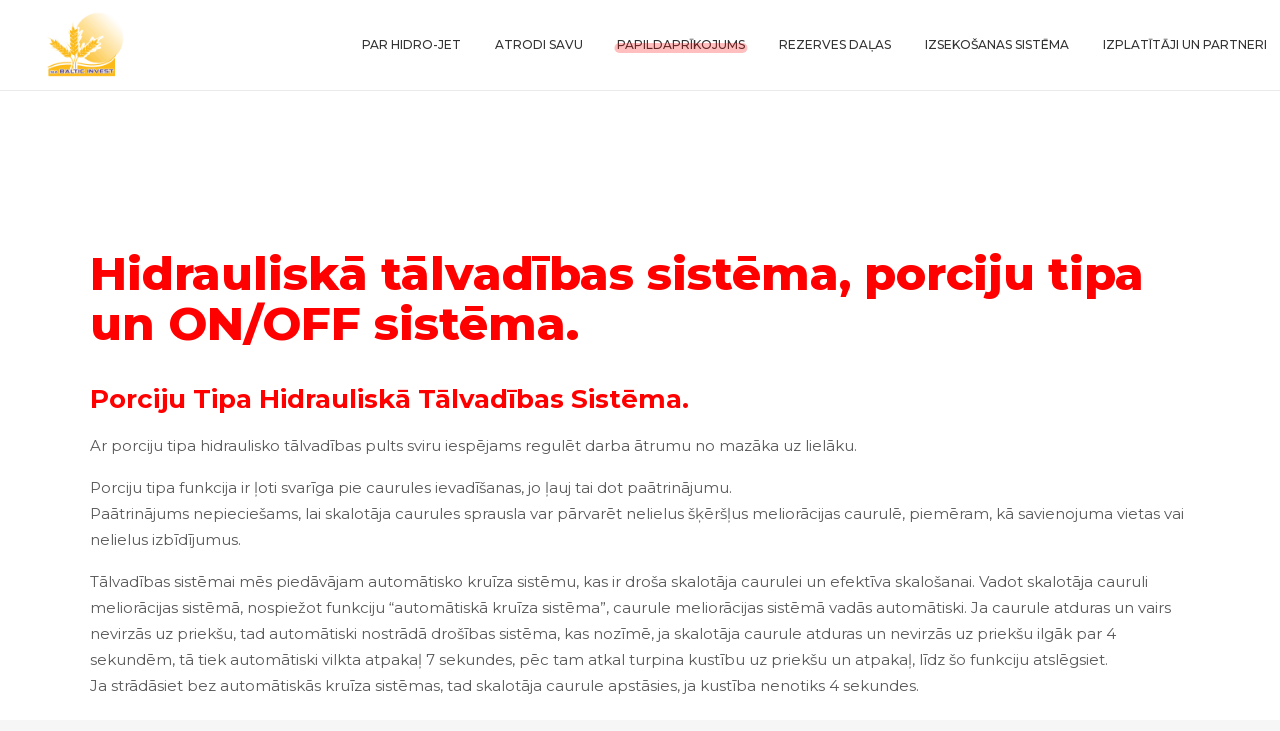

--- FILE ---
content_type: text/html; charset=UTF-8
request_url: https://www.hidrojet.eu/hidrauliska-talvadiba/
body_size: 15324
content:
	<!DOCTYPE html>
<html lang="lv-LV">
<head>
	<meta charset="UTF-8" />
	
	<title>Hidrojet.eu |   Drenāžas skalotāja Hidrauliskā tālvadība</title>

	
			
						<meta name="viewport" content="width=device-width,initial-scale=1,user-scalable=no">
		
	<link rel="profile" href="https://gmpg.org/xfn/11" />
	<link rel="pingback" href="https://www.hidrojet.eu/xmlrpc.php" />
            <link rel="shortcut icon" type="image/x-icon" href="https://www.hidrojet.eu/wp-content/uploads/2019/02/Artboard@3x.png">
        <link rel="apple-touch-icon" href="https://www.hidrojet.eu/wp-content/uploads/2019/02/Artboard@3x.png"/>
    	<link href='//fonts.googleapis.com/css?family=Montserrat:100,200,300,400,500,600,700,800,900,300italic,400italic&subset=latin,latin-ext' rel='stylesheet' type='text/css'>
<script type="09f84c48b4825423b85a5ccb-application/javascript">var QodeAjaxUrl = "https://www.hidrojet.eu/wp-admin/admin-ajax.php"</script><meta name='robots' content='max-image-preview:large' />
<link rel="alternate" hreflang="lv" href="https://www.hidrojet.eu/hidrauliska-talvadiba/" />
<link rel="alternate" hreflang="en" href="https://www.hidrojet.eu/en/hydraulic-remote-control/" />
<link rel="alternate" hreflang="fr" href="https://www.hidrojet.eu/fr/telecommande-hydraulique-du-nettoyeur-de-drains/" />
<link rel="alternate" hreflang="ru" href="https://www.hidrojet.eu/ru/hidrauliska-talvadiba-talvadiba/" />
<link rel="alternate" hreflang="de" href="https://www.hidrojet.eu/de/hydraulisches-fernbedienungssystem-des-drainagespuelgeraets/" />
<link rel="alternate" hreflang="fi" href="https://www.hidrojet.eu/fi/hydraulinen-kauko-ohjaus/" />
<link rel="alternate" hreflang="sv" href="https://www.hidrojet.eu/sv/tackdikesspolares-hydraulisk-fjarrkontrol/" />
<link rel="alternate" type="application/rss+xml" title="Hidrojet.eu &raquo; Feed" href="https://www.hidrojet.eu/feed/" />
<link rel="alternate" title="oEmbed (JSON)" type="application/json+oembed" href="https://www.hidrojet.eu/wp-json/oembed/1.0/embed?url=https%3A%2F%2Fwww.hidrojet.eu%2Fhidrauliska-talvadiba%2F" />
<link rel="alternate" title="oEmbed (XML)" type="text/xml+oembed" href="https://www.hidrojet.eu/wp-json/oembed/1.0/embed?url=https%3A%2F%2Fwww.hidrojet.eu%2Fhidrauliska-talvadiba%2F&#038;format=xml" />
<style id='wp-img-auto-sizes-contain-inline-css' type='text/css'>
img:is([sizes=auto i],[sizes^="auto," i]){contain-intrinsic-size:3000px 1500px}
/*# sourceURL=wp-img-auto-sizes-contain-inline-css */
</style>
<style id='wp-emoji-styles-inline-css' type='text/css'>

	img.wp-smiley, img.emoji {
		display: inline !important;
		border: none !important;
		box-shadow: none !important;
		height: 1em !important;
		width: 1em !important;
		margin: 0 0.07em !important;
		vertical-align: -0.1em !important;
		background: none !important;
		padding: 0 !important;
	}
/*# sourceURL=wp-emoji-styles-inline-css */
</style>
<link rel='stylesheet' id='wp-block-library-css' href='https://www.hidrojet.eu/wp-includes/css/dist/block-library/style.min.css?ver=6.9' type='text/css' media='all' />
<style id='global-styles-inline-css' type='text/css'>
:root{--wp--preset--aspect-ratio--square: 1;--wp--preset--aspect-ratio--4-3: 4/3;--wp--preset--aspect-ratio--3-4: 3/4;--wp--preset--aspect-ratio--3-2: 3/2;--wp--preset--aspect-ratio--2-3: 2/3;--wp--preset--aspect-ratio--16-9: 16/9;--wp--preset--aspect-ratio--9-16: 9/16;--wp--preset--color--black: #000000;--wp--preset--color--cyan-bluish-gray: #abb8c3;--wp--preset--color--white: #ffffff;--wp--preset--color--pale-pink: #f78da7;--wp--preset--color--vivid-red: #cf2e2e;--wp--preset--color--luminous-vivid-orange: #ff6900;--wp--preset--color--luminous-vivid-amber: #fcb900;--wp--preset--color--light-green-cyan: #7bdcb5;--wp--preset--color--vivid-green-cyan: #00d084;--wp--preset--color--pale-cyan-blue: #8ed1fc;--wp--preset--color--vivid-cyan-blue: #0693e3;--wp--preset--color--vivid-purple: #9b51e0;--wp--preset--gradient--vivid-cyan-blue-to-vivid-purple: linear-gradient(135deg,rgb(6,147,227) 0%,rgb(155,81,224) 100%);--wp--preset--gradient--light-green-cyan-to-vivid-green-cyan: linear-gradient(135deg,rgb(122,220,180) 0%,rgb(0,208,130) 100%);--wp--preset--gradient--luminous-vivid-amber-to-luminous-vivid-orange: linear-gradient(135deg,rgb(252,185,0) 0%,rgb(255,105,0) 100%);--wp--preset--gradient--luminous-vivid-orange-to-vivid-red: linear-gradient(135deg,rgb(255,105,0) 0%,rgb(207,46,46) 100%);--wp--preset--gradient--very-light-gray-to-cyan-bluish-gray: linear-gradient(135deg,rgb(238,238,238) 0%,rgb(169,184,195) 100%);--wp--preset--gradient--cool-to-warm-spectrum: linear-gradient(135deg,rgb(74,234,220) 0%,rgb(151,120,209) 20%,rgb(207,42,186) 40%,rgb(238,44,130) 60%,rgb(251,105,98) 80%,rgb(254,248,76) 100%);--wp--preset--gradient--blush-light-purple: linear-gradient(135deg,rgb(255,206,236) 0%,rgb(152,150,240) 100%);--wp--preset--gradient--blush-bordeaux: linear-gradient(135deg,rgb(254,205,165) 0%,rgb(254,45,45) 50%,rgb(107,0,62) 100%);--wp--preset--gradient--luminous-dusk: linear-gradient(135deg,rgb(255,203,112) 0%,rgb(199,81,192) 50%,rgb(65,88,208) 100%);--wp--preset--gradient--pale-ocean: linear-gradient(135deg,rgb(255,245,203) 0%,rgb(182,227,212) 50%,rgb(51,167,181) 100%);--wp--preset--gradient--electric-grass: linear-gradient(135deg,rgb(202,248,128) 0%,rgb(113,206,126) 100%);--wp--preset--gradient--midnight: linear-gradient(135deg,rgb(2,3,129) 0%,rgb(40,116,252) 100%);--wp--preset--font-size--small: 13px;--wp--preset--font-size--medium: 20px;--wp--preset--font-size--large: 36px;--wp--preset--font-size--x-large: 42px;--wp--preset--spacing--20: 0.44rem;--wp--preset--spacing--30: 0.67rem;--wp--preset--spacing--40: 1rem;--wp--preset--spacing--50: 1.5rem;--wp--preset--spacing--60: 2.25rem;--wp--preset--spacing--70: 3.38rem;--wp--preset--spacing--80: 5.06rem;--wp--preset--shadow--natural: 6px 6px 9px rgba(0, 0, 0, 0.2);--wp--preset--shadow--deep: 12px 12px 50px rgba(0, 0, 0, 0.4);--wp--preset--shadow--sharp: 6px 6px 0px rgba(0, 0, 0, 0.2);--wp--preset--shadow--outlined: 6px 6px 0px -3px rgb(255, 255, 255), 6px 6px rgb(0, 0, 0);--wp--preset--shadow--crisp: 6px 6px 0px rgb(0, 0, 0);}:where(.is-layout-flex){gap: 0.5em;}:where(.is-layout-grid){gap: 0.5em;}body .is-layout-flex{display: flex;}.is-layout-flex{flex-wrap: wrap;align-items: center;}.is-layout-flex > :is(*, div){margin: 0;}body .is-layout-grid{display: grid;}.is-layout-grid > :is(*, div){margin: 0;}:where(.wp-block-columns.is-layout-flex){gap: 2em;}:where(.wp-block-columns.is-layout-grid){gap: 2em;}:where(.wp-block-post-template.is-layout-flex){gap: 1.25em;}:where(.wp-block-post-template.is-layout-grid){gap: 1.25em;}.has-black-color{color: var(--wp--preset--color--black) !important;}.has-cyan-bluish-gray-color{color: var(--wp--preset--color--cyan-bluish-gray) !important;}.has-white-color{color: var(--wp--preset--color--white) !important;}.has-pale-pink-color{color: var(--wp--preset--color--pale-pink) !important;}.has-vivid-red-color{color: var(--wp--preset--color--vivid-red) !important;}.has-luminous-vivid-orange-color{color: var(--wp--preset--color--luminous-vivid-orange) !important;}.has-luminous-vivid-amber-color{color: var(--wp--preset--color--luminous-vivid-amber) !important;}.has-light-green-cyan-color{color: var(--wp--preset--color--light-green-cyan) !important;}.has-vivid-green-cyan-color{color: var(--wp--preset--color--vivid-green-cyan) !important;}.has-pale-cyan-blue-color{color: var(--wp--preset--color--pale-cyan-blue) !important;}.has-vivid-cyan-blue-color{color: var(--wp--preset--color--vivid-cyan-blue) !important;}.has-vivid-purple-color{color: var(--wp--preset--color--vivid-purple) !important;}.has-black-background-color{background-color: var(--wp--preset--color--black) !important;}.has-cyan-bluish-gray-background-color{background-color: var(--wp--preset--color--cyan-bluish-gray) !important;}.has-white-background-color{background-color: var(--wp--preset--color--white) !important;}.has-pale-pink-background-color{background-color: var(--wp--preset--color--pale-pink) !important;}.has-vivid-red-background-color{background-color: var(--wp--preset--color--vivid-red) !important;}.has-luminous-vivid-orange-background-color{background-color: var(--wp--preset--color--luminous-vivid-orange) !important;}.has-luminous-vivid-amber-background-color{background-color: var(--wp--preset--color--luminous-vivid-amber) !important;}.has-light-green-cyan-background-color{background-color: var(--wp--preset--color--light-green-cyan) !important;}.has-vivid-green-cyan-background-color{background-color: var(--wp--preset--color--vivid-green-cyan) !important;}.has-pale-cyan-blue-background-color{background-color: var(--wp--preset--color--pale-cyan-blue) !important;}.has-vivid-cyan-blue-background-color{background-color: var(--wp--preset--color--vivid-cyan-blue) !important;}.has-vivid-purple-background-color{background-color: var(--wp--preset--color--vivid-purple) !important;}.has-black-border-color{border-color: var(--wp--preset--color--black) !important;}.has-cyan-bluish-gray-border-color{border-color: var(--wp--preset--color--cyan-bluish-gray) !important;}.has-white-border-color{border-color: var(--wp--preset--color--white) !important;}.has-pale-pink-border-color{border-color: var(--wp--preset--color--pale-pink) !important;}.has-vivid-red-border-color{border-color: var(--wp--preset--color--vivid-red) !important;}.has-luminous-vivid-orange-border-color{border-color: var(--wp--preset--color--luminous-vivid-orange) !important;}.has-luminous-vivid-amber-border-color{border-color: var(--wp--preset--color--luminous-vivid-amber) !important;}.has-light-green-cyan-border-color{border-color: var(--wp--preset--color--light-green-cyan) !important;}.has-vivid-green-cyan-border-color{border-color: var(--wp--preset--color--vivid-green-cyan) !important;}.has-pale-cyan-blue-border-color{border-color: var(--wp--preset--color--pale-cyan-blue) !important;}.has-vivid-cyan-blue-border-color{border-color: var(--wp--preset--color--vivid-cyan-blue) !important;}.has-vivid-purple-border-color{border-color: var(--wp--preset--color--vivid-purple) !important;}.has-vivid-cyan-blue-to-vivid-purple-gradient-background{background: var(--wp--preset--gradient--vivid-cyan-blue-to-vivid-purple) !important;}.has-light-green-cyan-to-vivid-green-cyan-gradient-background{background: var(--wp--preset--gradient--light-green-cyan-to-vivid-green-cyan) !important;}.has-luminous-vivid-amber-to-luminous-vivid-orange-gradient-background{background: var(--wp--preset--gradient--luminous-vivid-amber-to-luminous-vivid-orange) !important;}.has-luminous-vivid-orange-to-vivid-red-gradient-background{background: var(--wp--preset--gradient--luminous-vivid-orange-to-vivid-red) !important;}.has-very-light-gray-to-cyan-bluish-gray-gradient-background{background: var(--wp--preset--gradient--very-light-gray-to-cyan-bluish-gray) !important;}.has-cool-to-warm-spectrum-gradient-background{background: var(--wp--preset--gradient--cool-to-warm-spectrum) !important;}.has-blush-light-purple-gradient-background{background: var(--wp--preset--gradient--blush-light-purple) !important;}.has-blush-bordeaux-gradient-background{background: var(--wp--preset--gradient--blush-bordeaux) !important;}.has-luminous-dusk-gradient-background{background: var(--wp--preset--gradient--luminous-dusk) !important;}.has-pale-ocean-gradient-background{background: var(--wp--preset--gradient--pale-ocean) !important;}.has-electric-grass-gradient-background{background: var(--wp--preset--gradient--electric-grass) !important;}.has-midnight-gradient-background{background: var(--wp--preset--gradient--midnight) !important;}.has-small-font-size{font-size: var(--wp--preset--font-size--small) !important;}.has-medium-font-size{font-size: var(--wp--preset--font-size--medium) !important;}.has-large-font-size{font-size: var(--wp--preset--font-size--large) !important;}.has-x-large-font-size{font-size: var(--wp--preset--font-size--x-large) !important;}
/*# sourceURL=global-styles-inline-css */
</style>

<style id='classic-theme-styles-inline-css' type='text/css'>
/*! This file is auto-generated */
.wp-block-button__link{color:#fff;background-color:#32373c;border-radius:9999px;box-shadow:none;text-decoration:none;padding:calc(.667em + 2px) calc(1.333em + 2px);font-size:1.125em}.wp-block-file__button{background:#32373c;color:#fff;text-decoration:none}
/*# sourceURL=/wp-includes/css/classic-themes.min.css */
</style>
<link rel='stylesheet' id='wpml-menu-item-0-css' href='//www.hidrojet.eu/wp-content/plugins/sitepress-multilingual-cms/templates/language-switchers/menu-item/style.css?ver=1' type='text/css' media='all' />
<style id='wpml-menu-item-0-inline-css' type='text/css'>
.wpml-ls-slot-7, .wpml-ls-slot-7 a, .wpml-ls-slot-7 a:visited{background-color:#ffffff;color:#444444;}.wpml-ls-slot-7:hover, .wpml-ls-slot-7:hover a, .wpml-ls-slot-7 a:hover{color:#000000;background-color:#eeeeee;}.wpml-ls-slot-7.wpml-ls-current-language, .wpml-ls-slot-7.wpml-ls-current-language a, .wpml-ls-slot-7.wpml-ls-current-language a:visited{color:#444444;background-color:#ffffff;}.wpml-ls-slot-7.wpml-ls-current-language:hover, .wpml-ls-slot-7.wpml-ls-current-language:hover a, .wpml-ls-slot-7.wpml-ls-current-language a:hover{color:#000000;background-color:#eeeeee;}.wpml-ls-slot-7.wpml-ls-current-language .wpml-ls-slot-7, .wpml-ls-slot-7.wpml-ls-current-language .wpml-ls-slot-7 a, .wpml-ls-slot-7.wpml-ls-current-language .wpml-ls-slot-7 a:visited{background-color:#ffffff;color:#444444;}.wpml-ls-slot-7.wpml-ls-current-language .wpml-ls-slot-7:hover, .wpml-ls-slot-7.wpml-ls-current-language .wpml-ls-slot-7:hover a, .wpml-ls-slot-7.wpml-ls-current-language .wpml-ls-slot-7 a:hover {color:#000000;background-color:#eeeeee;}
.wpml-ls-display { margin-left: 5px; }
/*# sourceURL=wpml-menu-item-0-inline-css */
</style>
<link rel='stylesheet' id='default_style-css' href='https://www.hidrojet.eu/wp-content/themes/bridge/style.css?ver=6.9' type='text/css' media='all' />
<link rel='stylesheet' id='qode_font_awesome-css' href='https://www.hidrojet.eu/wp-content/themes/bridge/css/font-awesome/css/font-awesome.min.css?ver=6.9' type='text/css' media='all' />
<link rel='stylesheet' id='qode_font_elegant-css' href='https://www.hidrojet.eu/wp-content/themes/bridge/css/elegant-icons/style.min.css?ver=6.9' type='text/css' media='all' />
<link rel='stylesheet' id='qode_linea_icons-css' href='https://www.hidrojet.eu/wp-content/themes/bridge/css/linea-icons/style.css?ver=6.9' type='text/css' media='all' />
<link rel='stylesheet' id='qode_dripicons-css' href='https://www.hidrojet.eu/wp-content/themes/bridge/css/dripicons/dripicons.css?ver=6.9' type='text/css' media='all' />
<link rel='stylesheet' id='stylesheet-css' href='https://www.hidrojet.eu/wp-content/themes/bridge/css/stylesheet.min.css?ver=6.9' type='text/css' media='all' />
<style id='stylesheet-inline-css' type='text/css'>
 .page-id-1946 .content > .content_inner > .container, .page-id-1946 .content > .content_inner > .full_width { background-color: #ffffff;}

  .page-id-1946.disabled_footer_top .footer_top_holder, .page-id-1946.disabled_footer_bottom .footer_bottom_holder { display: none;}


/*# sourceURL=stylesheet-inline-css */
</style>
<link rel='stylesheet' id='qode_print-css' href='https://www.hidrojet.eu/wp-content/themes/bridge/css/print.css?ver=6.9' type='text/css' media='all' />
<link rel='stylesheet' id='mac_stylesheet-css' href='https://www.hidrojet.eu/wp-content/themes/bridge/css/mac_stylesheet.css?ver=6.9' type='text/css' media='all' />
<link rel='stylesheet' id='webkit-css' href='https://www.hidrojet.eu/wp-content/themes/bridge/css/webkit_stylesheet.css?ver=6.9' type='text/css' media='all' />
<link rel='stylesheet' id='style_dynamic-css' href='https://www.hidrojet.eu/wp-content/themes/bridge/css/style_dynamic.css?ver=1617016211' type='text/css' media='all' />
<link rel='stylesheet' id='responsive-css' href='https://www.hidrojet.eu/wp-content/themes/bridge/css/responsive.min.css?ver=6.9' type='text/css' media='all' />
<link rel='stylesheet' id='style_dynamic_responsive-css' href='https://www.hidrojet.eu/wp-content/themes/bridge/css/style_dynamic_responsive.css?ver=1617016211' type='text/css' media='all' />
<link rel='stylesheet' id='js_composer_front-css' href='https://www.hidrojet.eu/wp-content/plugins/js_composer/assets/css/js_composer.min.css?ver=6.1' type='text/css' media='all' />
<link rel='stylesheet' id='custom_css-css' href='https://www.hidrojet.eu/wp-content/themes/bridge/css/custom_css.css?ver=1617016211' type='text/css' media='all' />
<link rel='stylesheet' id='childstyle-css' href='https://www.hidrojet.eu/wp-content/themes/bridge-child/style.css?ver=6.9' type='text/css' media='all' />
<style id='rocket-lazyload-inline-css' type='text/css'>
.rll-youtube-player{position:relative;padding-bottom:56.23%;height:0;overflow:hidden;max-width:100%;}.rll-youtube-player iframe{position:absolute;top:0;left:0;width:100%;height:100%;z-index:100;background:0 0}.rll-youtube-player img{bottom:0;display:block;left:0;margin:auto;max-width:100%;width:100%;position:absolute;right:0;top:0;border:none;height:auto;cursor:pointer;-webkit-transition:.4s all;-moz-transition:.4s all;transition:.4s all}.rll-youtube-player img:hover{-webkit-filter:brightness(75%)}.rll-youtube-player .play{height:72px;width:72px;left:50%;top:50%;margin-left:-36px;margin-top:-36px;position:absolute;background:url(https://www.hidrojet.eu/wp-content/plugins/rocket-lazy-load/assets/img/youtube.png) no-repeat;cursor:pointer}
/*# sourceURL=rocket-lazyload-inline-css */
</style>
<script type="09f84c48b4825423b85a5ccb-text/javascript" src="https://www.hidrojet.eu/wp-includes/js/jquery/jquery.min.js?ver=3.7.1" id="jquery-core-js"></script>
<script type="09f84c48b4825423b85a5ccb-text/javascript" src="https://www.hidrojet.eu/wp-includes/js/jquery/jquery-migrate.min.js?ver=3.4.1" id="jquery-migrate-js"></script>
<script type="09f84c48b4825423b85a5ccb-text/javascript" id="bodhi_svg_inline-js-extra">
/* <![CDATA[ */
var cssTarget = "img.style-svg";
var ForceInlineSVGActive = "false";
//# sourceURL=bodhi_svg_inline-js-extra
/* ]]> */
</script>
<script type="09f84c48b4825423b85a5ccb-text/javascript" src="https://www.hidrojet.eu/wp-content/plugins/svg-support/js/min/svgs-inline-min.js?ver=1.0.0" id="bodhi_svg_inline-js"></script>
<link rel="https://api.w.org/" href="https://www.hidrojet.eu/wp-json/" /><link rel="alternate" title="JSON" type="application/json" href="https://www.hidrojet.eu/wp-json/wp/v2/pages/1946" /><link rel="EditURI" type="application/rsd+xml" title="RSD" href="https://www.hidrojet.eu/xmlrpc.php?rsd" />
<meta name="generator" content="WordPress 6.9" />
<link rel="canonical" href="https://www.hidrojet.eu/hidrauliska-talvadiba/" />
<link rel='shortlink' href='https://www.hidrojet.eu/?p=1946' />
<meta name="generator" content="WPML ver:4.2.5 stt:1,18,4,3,32,46,51;" />
<meta name="generator" content="Powered by WPBakery Page Builder - drag and drop page builder for WordPress."/>
		<style type="text/css" id="wp-custom-css">
			.drop_down .second .inner>ul, li.narrow .second .inner ul {
	background:#ffffff;
}
.drop_down .second .inner ul li.sub ul li a:hover, .drop_down .second .inner>ul>li>a:hover {
	color:red !important;
}
nav.main_menu>ul>li>a {
	    font-size: 12px;
}
h3 {color: #ff0000}
.code {
    background: #dedede;
    padding: 8px;
    border: 2px dotted;
	  color:black;
}
#price-table {
    table-layout: fixed !important;
}

/*Price table*/
#price-table,
#price-table tr,
#price-table td,
#price-table th{
    border:    1px solid #c3c3c34a;
}
#price-table a{
    border-bottom: 2px dotted;
    border-color: red;
}
#price-table {
    color:#33333;
}

#price-table th,
#price-table td:nth-child(1) {
    background:#fafafa;
}

#price-table th {
  font-size:24px;
  line-height:54px
}
#price-table td {
    height: 100%;
    vertical-align: middle;
    text-align:center;
    line-height:32px;
}

#price-table td:nth-child(1) {
    font-weight: 600;
}
@media only screen and (max-width: 600px) {
  h1,h2,h3,h4,h5,h6 {
         line-height: normal;
  }
  h1{
     font-size:2em;
  }
  h2 {
    font-size:1.8em
  }
  h5 {
    font-size:16px;
  }
  #price-table th,
  #price-table td,
  #price-table tr {
    font-size:14px;
  }
  table td {
    padding:2px;
  }
 }
#price-table td,
#price-table th
{
    width:100% ;
}

ul#menu-header-menu-russian li a,
ul#menu-header-menu-german li a,
ul#menu-header-menu-french li a{
	padding: 12px;
    font-size: 10px;
}
#pg-foot p {
  color:white;
}
a#back_to_top {
    display: none !important;
}
#pg-foot h5 a {
    color: white !important;
}		</style>
		<style type="text/css" data-type="vc_custom-css">p{
    padding-bottom: 16px !important;
}</style><style type="text/css" data-type="vc_shortcodes-custom-css">.vc_custom_1572944778180{padding-top: 128px !important;padding-bottom: 128px !important;}.vc_custom_1573734425417{padding-top: 64px !important;padding-bottom: 64px !important;}</style><noscript><style> .wpb_animate_when_almost_visible { opacity: 1; }</style></noscript><noscript><style id="rocket-lazyload-nojs-css">.rll-youtube-player, [data-lazy-src]{display:none !important;}</style></noscript></head>

<body class="wp-singular page-template-default page page-id-1946 wp-theme-bridge wp-child-theme-bridge-child  qode-title-hidden qode_grid_1200 qode-child-theme-ver-1.0.0 qode-theme-ver-17.2 qode-theme-bridge disabled_footer_top disabled_footer_bottom qode_advanced_footer_responsive_1000 wpb-js-composer js-comp-ver-6.1 vc_responsive" itemscope itemtype="http://schema.org/WebPage">


<div class="wrapper">
	<div class="wrapper_inner">

    
    <!-- Google Analytics start -->
            <script type="09f84c48b4825423b85a5ccb-text/javascript">
            var _gaq = _gaq || [];
            _gaq.push(['_setAccount', 'UA-151514145-1']);
            _gaq.push(['_trackPageview']);

            (function() {
                var ga = document.createElement('script'); ga.type = 'text/javascript'; ga.async = true;
                ga.src = ('https:' == document.location.protocol ? 'https://ssl' : 'http://www') + '.google-analytics.com/ga.js';
                var s = document.getElementsByTagName('script')[0]; s.parentNode.insertBefore(ga, s);
            })();
        </script>
        <!-- Google Analytics end -->

	<header class=" scroll_header_top_area  stick scrolled_not_transparent with_border menu_position_left page_header">
	<div class="header_inner clearfix">
				<div class="header_top_bottom_holder">
			
			<div class="header_bottom clearfix" style=' background-color:rgba(255, 255, 255, 1);' >
											<div class="header_inner_left">
																	<div class="mobile_menu_button">
		<span>
			<i class="qode_icon_font_awesome fa fa-bars " ></i>		</span>
	</div>
								<div class="logo_wrapper" >
	<div class="q_logo">
		<a itemprop="url" href="https://www.hidrojet.eu/" >
             <img itemprop="image" class="normal" src="data:image/svg+xml,%3Csvg%20xmlns='http://www.w3.org/2000/svg'%20viewBox='0%200%200%200'%3E%3C/svg%3E" alt="Logo" data-lazy-src="https://www.hidrojet.eu/wp-content/uploads/2019/02/Artboard@3x.png"/><noscript><img itemprop="image" class="normal" src="https://www.hidrojet.eu/wp-content/uploads/2019/02/Artboard@3x.png" alt="Logo"/></noscript> 			 <img itemprop="image" class="light" src="data:image/svg+xml,%3Csvg%20xmlns='http://www.w3.org/2000/svg'%20viewBox='0%200%200%200'%3E%3C/svg%3E" alt="Logo" data-lazy-src="https://www.hidrojet.eu/wp-content/uploads/2019/02/Artboard@3x.png"/><noscript><img itemprop="image" class="light" src="https://www.hidrojet.eu/wp-content/uploads/2019/02/Artboard@3x.png" alt="Logo"/></noscript> 			 <img itemprop="image" class="dark" src="data:image/svg+xml,%3Csvg%20xmlns='http://www.w3.org/2000/svg'%20viewBox='0%200%200%200'%3E%3C/svg%3E" alt="Logo" data-lazy-src="https://www.hidrojet.eu/wp-content/uploads/2019/02/Artboard@3x.png"/><noscript><img itemprop="image" class="dark" src="https://www.hidrojet.eu/wp-content/uploads/2019/02/Artboard@3x.png" alt="Logo"/></noscript> 			 <img itemprop="image" class="sticky" src="data:image/svg+xml,%3Csvg%20xmlns='http://www.w3.org/2000/svg'%20viewBox='0%200%200%200'%3E%3C/svg%3E" alt="Logo" data-lazy-src="https://www.hidrojet.eu/wp-content/uploads/2019/02/Artboard@3x.png"/><noscript><img itemprop="image" class="sticky" src="https://www.hidrojet.eu/wp-content/uploads/2019/02/Artboard@3x.png" alt="Logo"/></noscript> 			 <img itemprop="image" class="mobile" src="data:image/svg+xml,%3Csvg%20xmlns='http://www.w3.org/2000/svg'%20viewBox='0%200%200%200'%3E%3C/svg%3E" alt="Logo" data-lazy-src="https://www.hidrojet.eu/wp-content/uploads/2019/02/Artboard@3x.png"/><noscript><img itemprop="image" class="mobile" src="https://www.hidrojet.eu/wp-content/uploads/2019/02/Artboard@3x.png" alt="Logo"/></noscript> 					</a>
	</div>
	</div>															</div>
															<div class="header_inner_right">
									<div class="side_menu_button_wrapper right">
																														<div class="side_menu_button">
																																											</div>
									</div>
								</div>
							
							
							<nav class="main_menu drop_down left">
								<ul id="menu-header-menu" class=""><li id="nav-menu-item-382" class="menu-item menu-item-type-custom menu-item-object-custom  narrow"><a href="/#top" class=""><i class="menu_icon blank fa"></i><span>Par Hidro-Jet<span class="underline_dash"></span></span><span class="plus"></span></a></li>
<li id="nav-menu-item-380" class="menu-item menu-item-type-custom menu-item-object-custom  narrow"><a href="/#pg-specs" class=""><i class="menu_icon blank fa"></i><span>Atrodi savu<span class="underline_dash"></span></span><span class="plus"></span></a></li>
<li id="nav-menu-item-1950" class="menu-item menu-item-type-custom menu-item-object-custom current-menu-ancestor current-menu-parent menu-item-has-children active has_sub narrow"><a href="/#additional" class=" current "><i class="menu_icon blank fa"></i><span>Papildaprīkojums<span class="underline_dash"></span></span><span class="plus"></span></a>
<div class="second"><div class="inner"><ul>
	<li id="nav-menu-item-1951" class="menu-item menu-item-type-post_type menu-item-object-page current-menu-item page_item page-item-1946 current_page_item "><a href="https://www.hidrojet.eu/hidrauliska-talvadiba/" class=""><i class="menu_icon blank fa"></i><span>Drenāžas skalotāja hidrauliskā tālvadība</span><span class="plus"></span></a></li>
	<li id="nav-menu-item-1953" class="menu-item menu-item-type-post_type menu-item-object-page "><a href="https://www.hidrojet.eu/elektriskais-spiediena-regulators/" class=""><i class="menu_icon blank fa"></i><span>Drenāžu skalotāja elektriskais spiediena regulators</span><span class="plus"></span></a></li>
	<li id="nav-menu-item-1954" class="menu-item menu-item-type-post_type menu-item-object-page "><a href="https://www.hidrojet.eu/drenazas-skalotaja-sprauslas/" class=""><i class="menu_icon blank fa"></i><span>Drenāžas skalotāja sprauslas</span><span class="plus"></span></a></li>
	<li id="nav-menu-item-1955" class="menu-item menu-item-type-post_type menu-item-object-page "><a href="https://www.hidrojet.eu/vadiklas/" class=""><i class="menu_icon blank fa"></i><span>Drenāžu skalotāju vadīklas</span><span class="plus"></span></a></li>
	<li id="nav-menu-item-3876" class="menu-item menu-item-type-post_type menu-item-object-page "><a href="https://www.hidrojet.eu/atstarojosie-stabini/" class=""><i class="menu_icon blank fa"></i><span>Atstarojošie stabiņi</span><span class="plus"></span></a></li>
</ul></div></div>
</li>
<li id="nav-menu-item-2757" class="menu-item menu-item-type-custom menu-item-object-custom menu-item-has-children  has_sub narrow"><a href="/#spares" class=""><i class="menu_icon blank fa"></i><span>Rezerves daļas<span class="underline_dash"></span></span><span class="plus"></span></a>
<div class="second"><div class="inner"><ul>
	<li id="nav-menu-item-2756" class="menu-item menu-item-type-post_type menu-item-object-page "><a href="https://www.hidrojet.eu/rezerves-caurules/" class=""><i class="menu_icon blank fa"></i><span>Caurules</span><span class="plus"></span></a></li>
	<li id="nav-menu-item-2755" class="menu-item menu-item-type-post_type menu-item-object-page "><a href="https://www.hidrojet.eu/rezerves-sprauslas/" class=""><i class="menu_icon blank fa"></i><span>Sprauslas</span><span class="plus"></span></a></li>
	<li id="nav-menu-item-2754" class="menu-item menu-item-type-post_type menu-item-object-page "><a href="https://www.hidrojet.eu/rezerves-vadiklas/" class=""><i class="menu_icon blank fa"></i><span>Vadīklas</span><span class="plus"></span></a></li>
	<li id="nav-menu-item-2753" class="menu-item menu-item-type-post_type menu-item-object-page "><a href="https://www.hidrojet.eu/rezerves-izsekosanas-sistemas/" class=""><i class="menu_icon blank fa"></i><span>Izsekošanas sistēmas</span><span class="plus"></span></a></li>
	<li id="nav-menu-item-2752" class="menu-item menu-item-type-post_type menu-item-object-page "><a href="https://www.hidrojet.eu/rezerves-skaititajs/" class=""><i class="menu_icon blank fa"></i><span>Skaitītājs</span><span class="plus"></span></a></li>
	<li id="nav-menu-item-2751" class="menu-item menu-item-type-post_type menu-item-object-page "><a href="https://www.hidrojet.eu/rezerves-dalas-sukni/" class=""><i class="menu_icon blank fa"></i><span>Sūknis</span><span class="plus"></span></a></li>
	<li id="nav-menu-item-2749" class="menu-item menu-item-type-post_type menu-item-object-page "><a href="https://www.hidrojet.eu/rezerves-piedzinas-riteni/" class=""><i class="menu_icon blank fa"></i><span>Piedziņas riteņi</span><span class="plus"></span></a></li>
	<li id="nav-menu-item-2750" class="menu-item menu-item-type-post_type menu-item-object-page "><a href="https://www.hidrojet.eu/rezerves-spiediena-regulators/" class=""><i class="menu_icon blank fa"></i><span>Spiediena regulators</span><span class="plus"></span></a></li>
	<li id="nav-menu-item-2748" class="menu-item menu-item-type-post_type menu-item-object-page "><a href="https://www.hidrojet.eu/rezerves-filtri/" class=""><i class="menu_icon blank fa"></i><span>Filtri</span><span class="plus"></span></a></li>
</ul></div></div>
</li>
<li id="nav-menu-item-4949" class="menu-item menu-item-type-post_type menu-item-object-page  narrow"><a href="https://www.hidrojet.eu/izsekosanas-sistema-1/" class=""><i class="menu_icon blank fa"></i><span>Izsekošanas sistēma<span class="underline_dash"></span></span><span class="plus"></span></a></li>
<li id="nav-menu-item-383" class="menu-item menu-item-type-custom menu-item-object-custom  narrow"><a href="/#dealers" class=""><i class="menu_icon blank fa"></i><span>Izplatītāji un partneri<span class="underline_dash"></span></span><span class="plus"></span></a></li>
<li id="nav-menu-item-384" class="menu-item menu-item-type-custom menu-item-object-custom  narrow"><a href="/#pg-foot" class=""><i class="menu_icon blank fa"></i><span>Kontakti<span class="underline_dash"></span></span><span class="plus"></span></a></li>
<li id="nav-menu-item-wpml-ls-7-lv" class="menu-item wpml-ls-slot-7 wpml-ls-item wpml-ls-item-lv wpml-ls-current-language wpml-ls-menu-item wpml-ls-first-item menu-item-type-wpml_ls_menu_item menu-item-object-wpml_ls_menu_item menu-item-has-children  has_sub narrow"><a title="Latviešu" href="https://www.hidrojet.eu/hidrauliska-talvadiba/" class=""><i class="menu_icon blank fa"></i><span><img class="wpml-ls-flag" src="data:image/svg+xml,%3Csvg%20xmlns='http://www.w3.org/2000/svg'%20viewBox='0%200%200%200'%3E%3C/svg%3E" alt="lv" title="Latviešu" data-lazy-src="https://www.hidrojet.eu/wp-content/plugins/sitepress-multilingual-cms/res/flags/lv.png"><noscript><img class="wpml-ls-flag" src="https://www.hidrojet.eu/wp-content/plugins/sitepress-multilingual-cms/res/flags/lv.png" alt="lv" title="Latviešu"></noscript><span class="wpml-ls-display">Latviešu</span><span class="underline_dash"></span></span><span class="plus"></span><span class="qode-featured-icon " aria-hidden="true"></span></a>
<div class="second"><div class="inner"><ul>
	<li id="nav-menu-item-wpml-ls-7-en" class="menu-item wpml-ls-slot-7 wpml-ls-item wpml-ls-item-en wpml-ls-menu-item menu-item-type-wpml_ls_menu_item menu-item-object-wpml_ls_menu_item "><a title="English" href="https://www.hidrojet.eu/en/hydraulic-remote-control/" class=""><i class="menu_icon blank fa"></i><span><img class="wpml-ls-flag" src="data:image/svg+xml,%3Csvg%20xmlns='http://www.w3.org/2000/svg'%20viewBox='0%200%200%200'%3E%3C/svg%3E" alt="en" title="English" data-lazy-src="https://www.hidrojet.eu/wp-content/plugins/sitepress-multilingual-cms/res/flags/en.png"><noscript><img class="wpml-ls-flag" src="https://www.hidrojet.eu/wp-content/plugins/sitepress-multilingual-cms/res/flags/en.png" alt="en" title="English"></noscript><span class="wpml-ls-display">English</span></span><span class="plus"></span><span class="qode-featured-icon " aria-hidden="true"></span></a></li>
	<li id="nav-menu-item-wpml-ls-7-fr" class="menu-item wpml-ls-slot-7 wpml-ls-item wpml-ls-item-fr wpml-ls-menu-item menu-item-type-wpml_ls_menu_item menu-item-object-wpml_ls_menu_item "><a title="French" href="https://www.hidrojet.eu/fr/telecommande-hydraulique-du-nettoyeur-de-drains/" class=""><i class="menu_icon blank fa"></i><span><img class="wpml-ls-flag" src="data:image/svg+xml,%3Csvg%20xmlns='http://www.w3.org/2000/svg'%20viewBox='0%200%200%200'%3E%3C/svg%3E" alt="fr" title="Français" data-lazy-src="https://www.hidrojet.eu/wp-content/plugins/sitepress-multilingual-cms/res/flags/fr.png"><noscript><img class="wpml-ls-flag" src="https://www.hidrojet.eu/wp-content/plugins/sitepress-multilingual-cms/res/flags/fr.png" alt="fr" title="Français"></noscript><span class="wpml-ls-display">French</span></span><span class="plus"></span><span class="qode-featured-icon " aria-hidden="true"></span></a></li>
	<li id="nav-menu-item-wpml-ls-7-ru" class="menu-item wpml-ls-slot-7 wpml-ls-item wpml-ls-item-ru wpml-ls-menu-item menu-item-type-wpml_ls_menu_item menu-item-object-wpml_ls_menu_item "><a title="Russian" href="https://www.hidrojet.eu/ru/hidrauliska-talvadiba-talvadiba/" class=""><i class="menu_icon blank fa"></i><span><img class="wpml-ls-flag" src="data:image/svg+xml,%3Csvg%20xmlns='http://www.w3.org/2000/svg'%20viewBox='0%200%200%200'%3E%3C/svg%3E" alt="ru" title="Русский" data-lazy-src="https://www.hidrojet.eu/wp-content/plugins/sitepress-multilingual-cms/res/flags/ru.png"><noscript><img class="wpml-ls-flag" src="https://www.hidrojet.eu/wp-content/plugins/sitepress-multilingual-cms/res/flags/ru.png" alt="ru" title="Русский"></noscript><span class="wpml-ls-display">Russian</span></span><span class="plus"></span><span class="qode-featured-icon " aria-hidden="true"></span></a></li>
	<li id="nav-menu-item-wpml-ls-7-de" class="menu-item wpml-ls-slot-7 wpml-ls-item wpml-ls-item-de wpml-ls-menu-item menu-item-type-wpml_ls_menu_item menu-item-object-wpml_ls_menu_item "><a title="German" href="https://www.hidrojet.eu/de/hydraulisches-fernbedienungssystem-des-drainagespuelgeraets/" class=""><i class="menu_icon blank fa"></i><span><img class="wpml-ls-flag" src="data:image/svg+xml,%3Csvg%20xmlns='http://www.w3.org/2000/svg'%20viewBox='0%200%200%200'%3E%3C/svg%3E" alt="de" title="Deutsch" data-lazy-src="https://www.hidrojet.eu/wp-content/plugins/sitepress-multilingual-cms/res/flags/de.png"><noscript><img class="wpml-ls-flag" src="https://www.hidrojet.eu/wp-content/plugins/sitepress-multilingual-cms/res/flags/de.png" alt="de" title="Deutsch"></noscript><span class="wpml-ls-display">German</span></span><span class="plus"></span><span class="qode-featured-icon " aria-hidden="true"></span></a></li>
	<li id="nav-menu-item-wpml-ls-7-fi" class="menu-item wpml-ls-slot-7 wpml-ls-item wpml-ls-item-fi wpml-ls-menu-item menu-item-type-wpml_ls_menu_item menu-item-object-wpml_ls_menu_item "><a title="Finnish" href="https://www.hidrojet.eu/fi/hydraulinen-kauko-ohjaus/" class=""><i class="menu_icon blank fa"></i><span><img class="wpml-ls-flag" src="data:image/svg+xml,%3Csvg%20xmlns='http://www.w3.org/2000/svg'%20viewBox='0%200%200%200'%3E%3C/svg%3E" alt="fi" title="Suomi" data-lazy-src="https://www.hidrojet.eu/wp-content/plugins/sitepress-multilingual-cms/res/flags/fi.png"><noscript><img class="wpml-ls-flag" src="https://www.hidrojet.eu/wp-content/plugins/sitepress-multilingual-cms/res/flags/fi.png" alt="fi" title="Suomi"></noscript><span class="wpml-ls-display">Finnish</span></span><span class="plus"></span><span class="qode-featured-icon " aria-hidden="true"></span></a></li>
	<li id="nav-menu-item-wpml-ls-7-sv" class="menu-item wpml-ls-slot-7 wpml-ls-item wpml-ls-item-sv wpml-ls-menu-item wpml-ls-last-item menu-item-type-wpml_ls_menu_item menu-item-object-wpml_ls_menu_item "><a title="Swedish" href="https://www.hidrojet.eu/sv/tackdikesspolares-hydraulisk-fjarrkontrol/" class=""><i class="menu_icon blank fa"></i><span><img class="wpml-ls-flag" src="data:image/svg+xml,%3Csvg%20xmlns='http://www.w3.org/2000/svg'%20viewBox='0%200%200%200'%3E%3C/svg%3E" alt="sv" title="Svenska" data-lazy-src="https://www.hidrojet.eu/wp-content/plugins/sitepress-multilingual-cms/res/flags/sv.png"><noscript><img class="wpml-ls-flag" src="https://www.hidrojet.eu/wp-content/plugins/sitepress-multilingual-cms/res/flags/sv.png" alt="sv" title="Svenska"></noscript><span class="wpml-ls-display">Swedish</span></span><span class="plus"></span><span class="qode-featured-icon " aria-hidden="true"></span></a></li>
</ul></div></div>
</li>
</ul>							</nav>
														<nav class="mobile_menu">
	<ul id="menu-header-menu-1" class=""><li id="mobile-menu-item-382" class="menu-item menu-item-type-custom menu-item-object-custom "><a href="/#top" class=""><span>Par Hidro-Jet</span></a><span class="mobile_arrow"><i class="fa fa-angle-right"></i><i class="fa fa-angle-down"></i></span></li>
<li id="mobile-menu-item-380" class="menu-item menu-item-type-custom menu-item-object-custom "><a href="/#pg-specs" class=""><span>Atrodi savu</span></a><span class="mobile_arrow"><i class="fa fa-angle-right"></i><i class="fa fa-angle-down"></i></span></li>
<li id="mobile-menu-item-1950" class="menu-item menu-item-type-custom menu-item-object-custom current-menu-ancestor current-menu-parent menu-item-has-children active has_sub"><a href="/#additional" class=" current "><span>Papildaprīkojums</span></a><span class="mobile_arrow"><i class="fa fa-angle-right"></i><i class="fa fa-angle-down"></i></span>
<ul class="sub_menu">
	<li id="mobile-menu-item-1951" class="menu-item menu-item-type-post_type menu-item-object-page current-menu-item page_item page-item-1946 current_page_item "><a href="https://www.hidrojet.eu/hidrauliska-talvadiba/" class=""><span>Drenāžas skalotāja hidrauliskā tālvadība</span></a><span class="mobile_arrow"><i class="fa fa-angle-right"></i><i class="fa fa-angle-down"></i></span></li>
	<li id="mobile-menu-item-1953" class="menu-item menu-item-type-post_type menu-item-object-page "><a href="https://www.hidrojet.eu/elektriskais-spiediena-regulators/" class=""><span>Drenāžu skalotāja elektriskais spiediena regulators</span></a><span class="mobile_arrow"><i class="fa fa-angle-right"></i><i class="fa fa-angle-down"></i></span></li>
	<li id="mobile-menu-item-1954" class="menu-item menu-item-type-post_type menu-item-object-page "><a href="https://www.hidrojet.eu/drenazas-skalotaja-sprauslas/" class=""><span>Drenāžas skalotāja sprauslas</span></a><span class="mobile_arrow"><i class="fa fa-angle-right"></i><i class="fa fa-angle-down"></i></span></li>
	<li id="mobile-menu-item-1955" class="menu-item menu-item-type-post_type menu-item-object-page "><a href="https://www.hidrojet.eu/vadiklas/" class=""><span>Drenāžu skalotāju vadīklas</span></a><span class="mobile_arrow"><i class="fa fa-angle-right"></i><i class="fa fa-angle-down"></i></span></li>
	<li id="mobile-menu-item-3876" class="menu-item menu-item-type-post_type menu-item-object-page "><a href="https://www.hidrojet.eu/atstarojosie-stabini/" class=""><span>Atstarojošie stabiņi</span></a><span class="mobile_arrow"><i class="fa fa-angle-right"></i><i class="fa fa-angle-down"></i></span></li>
</ul>
</li>
<li id="mobile-menu-item-2757" class="menu-item menu-item-type-custom menu-item-object-custom menu-item-has-children  has_sub"><a href="/#spares" class=""><span>Rezerves daļas</span></a><span class="mobile_arrow"><i class="fa fa-angle-right"></i><i class="fa fa-angle-down"></i></span>
<ul class="sub_menu">
	<li id="mobile-menu-item-2756" class="menu-item menu-item-type-post_type menu-item-object-page "><a href="https://www.hidrojet.eu/rezerves-caurules/" class=""><span>Caurules</span></a><span class="mobile_arrow"><i class="fa fa-angle-right"></i><i class="fa fa-angle-down"></i></span></li>
	<li id="mobile-menu-item-2755" class="menu-item menu-item-type-post_type menu-item-object-page "><a href="https://www.hidrojet.eu/rezerves-sprauslas/" class=""><span>Sprauslas</span></a><span class="mobile_arrow"><i class="fa fa-angle-right"></i><i class="fa fa-angle-down"></i></span></li>
	<li id="mobile-menu-item-2754" class="menu-item menu-item-type-post_type menu-item-object-page "><a href="https://www.hidrojet.eu/rezerves-vadiklas/" class=""><span>Vadīklas</span></a><span class="mobile_arrow"><i class="fa fa-angle-right"></i><i class="fa fa-angle-down"></i></span></li>
	<li id="mobile-menu-item-2753" class="menu-item menu-item-type-post_type menu-item-object-page "><a href="https://www.hidrojet.eu/rezerves-izsekosanas-sistemas/" class=""><span>Izsekošanas sistēmas</span></a><span class="mobile_arrow"><i class="fa fa-angle-right"></i><i class="fa fa-angle-down"></i></span></li>
	<li id="mobile-menu-item-2752" class="menu-item menu-item-type-post_type menu-item-object-page "><a href="https://www.hidrojet.eu/rezerves-skaititajs/" class=""><span>Skaitītājs</span></a><span class="mobile_arrow"><i class="fa fa-angle-right"></i><i class="fa fa-angle-down"></i></span></li>
	<li id="mobile-menu-item-2751" class="menu-item menu-item-type-post_type menu-item-object-page "><a href="https://www.hidrojet.eu/rezerves-dalas-sukni/" class=""><span>Sūknis</span></a><span class="mobile_arrow"><i class="fa fa-angle-right"></i><i class="fa fa-angle-down"></i></span></li>
	<li id="mobile-menu-item-2749" class="menu-item menu-item-type-post_type menu-item-object-page "><a href="https://www.hidrojet.eu/rezerves-piedzinas-riteni/" class=""><span>Piedziņas riteņi</span></a><span class="mobile_arrow"><i class="fa fa-angle-right"></i><i class="fa fa-angle-down"></i></span></li>
	<li id="mobile-menu-item-2750" class="menu-item menu-item-type-post_type menu-item-object-page "><a href="https://www.hidrojet.eu/rezerves-spiediena-regulators/" class=""><span>Spiediena regulators</span></a><span class="mobile_arrow"><i class="fa fa-angle-right"></i><i class="fa fa-angle-down"></i></span></li>
	<li id="mobile-menu-item-2748" class="menu-item menu-item-type-post_type menu-item-object-page "><a href="https://www.hidrojet.eu/rezerves-filtri/" class=""><span>Filtri</span></a><span class="mobile_arrow"><i class="fa fa-angle-right"></i><i class="fa fa-angle-down"></i></span></li>
</ul>
</li>
<li id="mobile-menu-item-4949" class="menu-item menu-item-type-post_type menu-item-object-page "><a href="https://www.hidrojet.eu/izsekosanas-sistema-1/" class=""><span>Izsekošanas sistēma</span></a><span class="mobile_arrow"><i class="fa fa-angle-right"></i><i class="fa fa-angle-down"></i></span></li>
<li id="mobile-menu-item-383" class="menu-item menu-item-type-custom menu-item-object-custom "><a href="/#dealers" class=""><span>Izplatītāji un partneri</span></a><span class="mobile_arrow"><i class="fa fa-angle-right"></i><i class="fa fa-angle-down"></i></span></li>
<li id="mobile-menu-item-384" class="menu-item menu-item-type-custom menu-item-object-custom "><a href="/#pg-foot" class=""><span>Kontakti</span></a><span class="mobile_arrow"><i class="fa fa-angle-right"></i><i class="fa fa-angle-down"></i></span></li>
<li id="mobile-menu-item-wpml-ls-7-lv" class="menu-item wpml-ls-slot-7 wpml-ls-item wpml-ls-item-lv wpml-ls-current-language wpml-ls-menu-item wpml-ls-first-item menu-item-type-wpml_ls_menu_item menu-item-object-wpml_ls_menu_item menu-item-has-children  has_sub"><a title="Latviešu" href="https://www.hidrojet.eu/hidrauliska-talvadiba/" class=""><span><img class="wpml-ls-flag" src="data:image/svg+xml,%3Csvg%20xmlns='http://www.w3.org/2000/svg'%20viewBox='0%200%200%200'%3E%3C/svg%3E" alt="lv" title="Latviešu" data-lazy-src="https://www.hidrojet.eu/wp-content/plugins/sitepress-multilingual-cms/res/flags/lv.png"><noscript><img class="wpml-ls-flag" src="https://www.hidrojet.eu/wp-content/plugins/sitepress-multilingual-cms/res/flags/lv.png" alt="lv" title="Latviešu"></noscript><span class="wpml-ls-display">Latviešu</span></span></a><span class="mobile_arrow"><i class="fa fa-angle-right"></i><i class="fa fa-angle-down"></i></span>
<ul class="sub_menu">
	<li id="mobile-menu-item-wpml-ls-7-en" class="menu-item wpml-ls-slot-7 wpml-ls-item wpml-ls-item-en wpml-ls-menu-item menu-item-type-wpml_ls_menu_item menu-item-object-wpml_ls_menu_item "><a title="English" href="https://www.hidrojet.eu/en/hydraulic-remote-control/" class=""><span><img class="wpml-ls-flag" src="data:image/svg+xml,%3Csvg%20xmlns='http://www.w3.org/2000/svg'%20viewBox='0%200%200%200'%3E%3C/svg%3E" alt="en" title="English" data-lazy-src="https://www.hidrojet.eu/wp-content/plugins/sitepress-multilingual-cms/res/flags/en.png"><noscript><img class="wpml-ls-flag" src="https://www.hidrojet.eu/wp-content/plugins/sitepress-multilingual-cms/res/flags/en.png" alt="en" title="English"></noscript><span class="wpml-ls-display">English</span></span></a><span class="mobile_arrow"><i class="fa fa-angle-right"></i><i class="fa fa-angle-down"></i></span></li>
	<li id="mobile-menu-item-wpml-ls-7-fr" class="menu-item wpml-ls-slot-7 wpml-ls-item wpml-ls-item-fr wpml-ls-menu-item menu-item-type-wpml_ls_menu_item menu-item-object-wpml_ls_menu_item "><a title="French" href="https://www.hidrojet.eu/fr/telecommande-hydraulique-du-nettoyeur-de-drains/" class=""><span><img class="wpml-ls-flag" src="data:image/svg+xml,%3Csvg%20xmlns='http://www.w3.org/2000/svg'%20viewBox='0%200%200%200'%3E%3C/svg%3E" alt="fr" title="Français" data-lazy-src="https://www.hidrojet.eu/wp-content/plugins/sitepress-multilingual-cms/res/flags/fr.png"><noscript><img class="wpml-ls-flag" src="https://www.hidrojet.eu/wp-content/plugins/sitepress-multilingual-cms/res/flags/fr.png" alt="fr" title="Français"></noscript><span class="wpml-ls-display">French</span></span></a><span class="mobile_arrow"><i class="fa fa-angle-right"></i><i class="fa fa-angle-down"></i></span></li>
	<li id="mobile-menu-item-wpml-ls-7-ru" class="menu-item wpml-ls-slot-7 wpml-ls-item wpml-ls-item-ru wpml-ls-menu-item menu-item-type-wpml_ls_menu_item menu-item-object-wpml_ls_menu_item "><a title="Russian" href="https://www.hidrojet.eu/ru/hidrauliska-talvadiba-talvadiba/" class=""><span><img class="wpml-ls-flag" src="data:image/svg+xml,%3Csvg%20xmlns='http://www.w3.org/2000/svg'%20viewBox='0%200%200%200'%3E%3C/svg%3E" alt="ru" title="Русский" data-lazy-src="https://www.hidrojet.eu/wp-content/plugins/sitepress-multilingual-cms/res/flags/ru.png"><noscript><img class="wpml-ls-flag" src="https://www.hidrojet.eu/wp-content/plugins/sitepress-multilingual-cms/res/flags/ru.png" alt="ru" title="Русский"></noscript><span class="wpml-ls-display">Russian</span></span></a><span class="mobile_arrow"><i class="fa fa-angle-right"></i><i class="fa fa-angle-down"></i></span></li>
	<li id="mobile-menu-item-wpml-ls-7-de" class="menu-item wpml-ls-slot-7 wpml-ls-item wpml-ls-item-de wpml-ls-menu-item menu-item-type-wpml_ls_menu_item menu-item-object-wpml_ls_menu_item "><a title="German" href="https://www.hidrojet.eu/de/hydraulisches-fernbedienungssystem-des-drainagespuelgeraets/" class=""><span><img class="wpml-ls-flag" src="data:image/svg+xml,%3Csvg%20xmlns='http://www.w3.org/2000/svg'%20viewBox='0%200%200%200'%3E%3C/svg%3E" alt="de" title="Deutsch" data-lazy-src="https://www.hidrojet.eu/wp-content/plugins/sitepress-multilingual-cms/res/flags/de.png"><noscript><img class="wpml-ls-flag" src="https://www.hidrojet.eu/wp-content/plugins/sitepress-multilingual-cms/res/flags/de.png" alt="de" title="Deutsch"></noscript><span class="wpml-ls-display">German</span></span></a><span class="mobile_arrow"><i class="fa fa-angle-right"></i><i class="fa fa-angle-down"></i></span></li>
	<li id="mobile-menu-item-wpml-ls-7-fi" class="menu-item wpml-ls-slot-7 wpml-ls-item wpml-ls-item-fi wpml-ls-menu-item menu-item-type-wpml_ls_menu_item menu-item-object-wpml_ls_menu_item "><a title="Finnish" href="https://www.hidrojet.eu/fi/hydraulinen-kauko-ohjaus/" class=""><span><img class="wpml-ls-flag" src="data:image/svg+xml,%3Csvg%20xmlns='http://www.w3.org/2000/svg'%20viewBox='0%200%200%200'%3E%3C/svg%3E" alt="fi" title="Suomi" data-lazy-src="https://www.hidrojet.eu/wp-content/plugins/sitepress-multilingual-cms/res/flags/fi.png"><noscript><img class="wpml-ls-flag" src="https://www.hidrojet.eu/wp-content/plugins/sitepress-multilingual-cms/res/flags/fi.png" alt="fi" title="Suomi"></noscript><span class="wpml-ls-display">Finnish</span></span></a><span class="mobile_arrow"><i class="fa fa-angle-right"></i><i class="fa fa-angle-down"></i></span></li>
	<li id="mobile-menu-item-wpml-ls-7-sv" class="menu-item wpml-ls-slot-7 wpml-ls-item wpml-ls-item-sv wpml-ls-menu-item wpml-ls-last-item menu-item-type-wpml_ls_menu_item menu-item-object-wpml_ls_menu_item "><a title="Swedish" href="https://www.hidrojet.eu/sv/tackdikesspolares-hydraulisk-fjarrkontrol/" class=""><span><img class="wpml-ls-flag" src="data:image/svg+xml,%3Csvg%20xmlns='http://www.w3.org/2000/svg'%20viewBox='0%200%200%200'%3E%3C/svg%3E" alt="sv" title="Svenska" data-lazy-src="https://www.hidrojet.eu/wp-content/plugins/sitepress-multilingual-cms/res/flags/sv.png"><noscript><img class="wpml-ls-flag" src="https://www.hidrojet.eu/wp-content/plugins/sitepress-multilingual-cms/res/flags/sv.png" alt="sv" title="Svenska"></noscript><span class="wpml-ls-display">Swedish</span></span></a><span class="mobile_arrow"><i class="fa fa-angle-right"></i><i class="fa fa-angle-down"></i></span></li>
</ul>
</li>
</ul></nav>											</div>
			</div>
		</div>

</header>	<a id="back_to_top" href="#">
        <span class="fa-stack">
            <i class="qodef-icon-dripicons dripicon dripicons-chevron-up " ></i>        </span>
	</a>
	
	
    
    
    <div class="content content_top_margin_none">
        <div class="content_inner  ">
    									<div class="container" style='background-color:#ffffff'>
            			<div class="container_inner default_template_holder clearfix page_container_inner" >
																				<div      class="vc_row wpb_row section vc_row-fluid  vc_custom_1572944778180 full_screen_section" style=' text-align:left;'><div class=" full_section_inner clearfix"><div class="wpb_column vc_column_container vc_col-sm-12"><div class="vc_column-inner"><div class="wpb_wrapper"><div      class="vc_row wpb_row section vc_row-fluid vc_inner  grid_section" style=' text-align:left;'><div class=" section_inner clearfix"><div class='section_inner_margin clearfix'><div class="wpb_column vc_column_container vc_col-sm-12"><div class="vc_column-inner"><div class="wpb_wrapper">
	<div class="wpb_text_column wpb_content_element ">
		<div class="wpb_wrapper">
			<h1 style="text-align: left;">Hidrauliskā tālvadības sistēma, porciju tipa un ON/OFF sistēma.</h1>

		</div> 
	</div> 	<div class="vc_empty_space"  style="height: 32px" ><span
			class="vc_empty_space_inner">
			<span class="empty_space_image"  ></span>
		</span></div>


	<div class="wpb_text_column wpb_content_element ">
		<div class="wpb_wrapper">
			<h2 style="text-align: left;">Porciju tipa hidrauliskā tālvadības sistēma.</h2>

		</div> 
	</div> 	<div class="vc_empty_space"  style="height: 16px" ><span
			class="vc_empty_space_inner">
			<span class="empty_space_image"  ></span>
		</span></div>


	<div class="wpb_text_column wpb_content_element ">
		<div class="wpb_wrapper">
			<p>Ar porciju tipa hidraulisko tālvadības pults sviru iespējams regulēt darba ātrumu no mazāka uz lielāku.</p>
<p>Porciju tipa funkcija ir ļoti svarīga pie caurules ievadīšanas, jo ļauj tai dot paātrinājumu.<br />
Paātrinājums nepieciešams, lai skalotāja caurules sprausla var pārvarēt nelielus šķēršļus meliorācijas caurulē, piemēram, kā savienojuma vietas vai nelielus izbīdījumus.</p>
<p>Tālvadības sistēmai mēs piedāvājam automātisko kruīza sistēmu, kas ir droša skalotāja caurulei un efektīva skalošanai. Vadot skalotāja cauruli meliorācijas sistēmā, nospiežot funkciju “automātiskā kruīza sistēma”, caurule meliorācijas sistēmā vadās automātiski. Ja caurule atduras un vairs nevirzās uz priekšu, tad automātiski nostrādā drošības sistēma, kas nozīmē, ja skalotāja caurule atduras un nevirzās uz priekšu ilgāk par 4 sekundēm, tā tiek automātiski vilkta atpakaļ 7 sekundes, pēc tam atkal turpina kustību uz priekšu un atpakaļ, līdz šo funkciju atslēgsiet.<br />
Ja strādāsiet bez automātiskās kruīza sistēmas, tad skalotāja caurule apstāsies, ja kustība nenotiks 4 sekundes.</p>
<p>Kāpēc tas ir nepieciešams:</p>
<ol>
<li>Ja operators, kurš strādā ar skalotāju, ir novērsies un neredz, ka skalotāja caurule atdūrusies un vairs nevirzās uz priekšu, tad iespējams salauzt skalotāja cauruli.</li>
<li>Ja meliorācijas caurules ir aizsērējušās ar smilti vai zemi, ar šādas funkcijas palīdzību meliorācijas caurule izskalosies labāk un atvieglos operatora darbu, jo nav nepieciešams koncentrēties uz skalotāja cauruli.</li>
</ol>

		</div> 
	</div> </div></div></div></div></div></div><div      class="vc_row wpb_row section vc_row-fluid vc_inner  grid_section" style=' text-align:left;'><div class=" section_inner clearfix"><div class='section_inner_margin clearfix'><div class="wpb_column vc_column_container vc_col-sm-12"><div class="vc_column-inner"><div class="wpb_wrapper">	<div class="vc_empty_space"  style="height: 32px" ><span
			class="vc_empty_space_inner">
			<span class="empty_space_image"  ></span>
		</span></div>

<div class="qode-advanced-image-gallery  qode-aig-masonry-type qode-normal-space  qode-image-behavior-lightbox ">
	<div class="qode-aig-inner qode-outer-space qode-aig-masonry qode-aig-five-columns">
		<div class="qode-aig-grid-sizer"></div>
		<div class="qode-aig-grid-gutter"></div>
								<div class="qode-aig-image qode-item-space qode-aig-default-masonry-item">
				<div class="qode-aig-image-inner">
											<a itemprop="image" class="qode-aig-lightbox" href="https://www.hidrojet.eu/wp-content/uploads/2019/10/hypro6.jpg" data-rel="prettyPhoto[image_gallery_pretty_photo-408]" title="hypro6">
											<img decoding="async" width="150" height="150" src="data:image/svg+xml,%3Csvg%20xmlns='http://www.w3.org/2000/svg'%20viewBox='0%200%20150%20150'%3E%3C/svg%3E" class="attachment-thumbnail size-thumbnail" alt="" data-lazy-srcset="https://www.hidrojet.eu/wp-content/uploads/2019/10/hypro6-150x150.jpg 150w, https://www.hidrojet.eu/wp-content/uploads/2019/10/hypro6-500x500.jpg 500w" data-lazy-sizes="(max-width: 150px) 100vw, 150px" data-lazy-src="https://www.hidrojet.eu/wp-content/uploads/2019/10/hypro6-150x150.jpg" /><noscript><img decoding="async" width="150" height="150" src="https://www.hidrojet.eu/wp-content/uploads/2019/10/hypro6-150x150.jpg" class="attachment-thumbnail size-thumbnail" alt="" srcset="https://www.hidrojet.eu/wp-content/uploads/2019/10/hypro6-150x150.jpg 150w, https://www.hidrojet.eu/wp-content/uploads/2019/10/hypro6-500x500.jpg 500w" sizes="(max-width: 150px) 100vw, 150px" /></noscript>						<span class="aig-gallery-hover">
													</span>
											</a>
									</div>
			</div>
								<div class="qode-aig-image qode-item-space qode-aig-default-masonry-item">
				<div class="qode-aig-image-inner">
											<a itemprop="image" class="qode-aig-lightbox" href="https://www.hidrojet.eu/wp-content/uploads/2019/10/HJ-131.jpg" data-rel="prettyPhoto[image_gallery_pretty_photo-408]" title="HJ-131">
											<img decoding="async" width="150" height="150" src="data:image/svg+xml,%3Csvg%20xmlns='http://www.w3.org/2000/svg'%20viewBox='0%200%20150%20150'%3E%3C/svg%3E" class="attachment-thumbnail size-thumbnail" alt="" data-lazy-srcset="https://www.hidrojet.eu/wp-content/uploads/2019/10/HJ-131-150x150.jpg 150w, https://www.hidrojet.eu/wp-content/uploads/2019/10/HJ-131-570x570.jpg 570w, https://www.hidrojet.eu/wp-content/uploads/2019/10/HJ-131-500x500.jpg 500w, https://www.hidrojet.eu/wp-content/uploads/2019/10/HJ-131-1000x1000.jpg 1000w" data-lazy-sizes="(max-width: 150px) 100vw, 150px" data-lazy-src="https://www.hidrojet.eu/wp-content/uploads/2019/10/HJ-131-150x150.jpg" /><noscript><img decoding="async" width="150" height="150" src="https://www.hidrojet.eu/wp-content/uploads/2019/10/HJ-131-150x150.jpg" class="attachment-thumbnail size-thumbnail" alt="" srcset="https://www.hidrojet.eu/wp-content/uploads/2019/10/HJ-131-150x150.jpg 150w, https://www.hidrojet.eu/wp-content/uploads/2019/10/HJ-131-570x570.jpg 570w, https://www.hidrojet.eu/wp-content/uploads/2019/10/HJ-131-500x500.jpg 500w, https://www.hidrojet.eu/wp-content/uploads/2019/10/HJ-131-1000x1000.jpg 1000w" sizes="(max-width: 150px) 100vw, 150px" /></noscript>						<span class="aig-gallery-hover">
													</span>
											</a>
									</div>
			</div>
								<div class="qode-aig-image qode-item-space qode-aig-default-masonry-item">
				<div class="qode-aig-image-inner">
											<a itemprop="image" class="qode-aig-lightbox" href="https://www.hidrojet.eu/wp-content/uploads/2019/10/HJ-126.jpg" data-rel="prettyPhoto[image_gallery_pretty_photo-408]" title="HJ-126">
											<img decoding="async" width="150" height="150" src="data:image/svg+xml,%3Csvg%20xmlns='http://www.w3.org/2000/svg'%20viewBox='0%200%20150%20150'%3E%3C/svg%3E" class="attachment-thumbnail size-thumbnail" alt="" data-lazy-srcset="https://www.hidrojet.eu/wp-content/uploads/2019/10/HJ-126-150x150.jpg 150w, https://www.hidrojet.eu/wp-content/uploads/2019/10/HJ-126-570x570.jpg 570w, https://www.hidrojet.eu/wp-content/uploads/2019/10/HJ-126-500x500.jpg 500w, https://www.hidrojet.eu/wp-content/uploads/2019/10/HJ-126-1000x1000.jpg 1000w" data-lazy-sizes="(max-width: 150px) 100vw, 150px" data-lazy-src="https://www.hidrojet.eu/wp-content/uploads/2019/10/HJ-126-150x150.jpg" /><noscript><img decoding="async" width="150" height="150" src="https://www.hidrojet.eu/wp-content/uploads/2019/10/HJ-126-150x150.jpg" class="attachment-thumbnail size-thumbnail" alt="" srcset="https://www.hidrojet.eu/wp-content/uploads/2019/10/HJ-126-150x150.jpg 150w, https://www.hidrojet.eu/wp-content/uploads/2019/10/HJ-126-570x570.jpg 570w, https://www.hidrojet.eu/wp-content/uploads/2019/10/HJ-126-500x500.jpg 500w, https://www.hidrojet.eu/wp-content/uploads/2019/10/HJ-126-1000x1000.jpg 1000w" sizes="(max-width: 150px) 100vw, 150px" /></noscript>						<span class="aig-gallery-hover">
													</span>
											</a>
									</div>
			</div>
								<div class="qode-aig-image qode-item-space qode-aig-default-masonry-item">
				<div class="qode-aig-image-inner">
											<a itemprop="image" class="qode-aig-lightbox" href="https://www.hidrojet.eu/wp-content/uploads/2019/10/HJ-128.jpg" data-rel="prettyPhoto[image_gallery_pretty_photo-408]" title="HJ-128">
											<img loading="lazy" decoding="async" width="150" height="150" src="data:image/svg+xml,%3Csvg%20xmlns='http://www.w3.org/2000/svg'%20viewBox='0%200%20150%20150'%3E%3C/svg%3E" class="attachment-thumbnail size-thumbnail" alt="" data-lazy-srcset="https://www.hidrojet.eu/wp-content/uploads/2019/10/HJ-128-150x150.jpg 150w, https://www.hidrojet.eu/wp-content/uploads/2019/10/HJ-128-570x570.jpg 570w, https://www.hidrojet.eu/wp-content/uploads/2019/10/HJ-128-500x500.jpg 500w, https://www.hidrojet.eu/wp-content/uploads/2019/10/HJ-128-1000x1000.jpg 1000w" data-lazy-sizes="auto, (max-width: 150px) 100vw, 150px" data-lazy-src="https://www.hidrojet.eu/wp-content/uploads/2019/10/HJ-128-150x150.jpg" /><noscript><img loading="lazy" decoding="async" width="150" height="150" src="https://www.hidrojet.eu/wp-content/uploads/2019/10/HJ-128-150x150.jpg" class="attachment-thumbnail size-thumbnail" alt="" srcset="https://www.hidrojet.eu/wp-content/uploads/2019/10/HJ-128-150x150.jpg 150w, https://www.hidrojet.eu/wp-content/uploads/2019/10/HJ-128-570x570.jpg 570w, https://www.hidrojet.eu/wp-content/uploads/2019/10/HJ-128-500x500.jpg 500w, https://www.hidrojet.eu/wp-content/uploads/2019/10/HJ-128-1000x1000.jpg 1000w" sizes="auto, (max-width: 150px) 100vw, 150px" /></noscript>						<span class="aig-gallery-hover">
													</span>
											</a>
									</div>
			</div>
								<div class="qode-aig-image qode-item-space qode-aig-default-masonry-item">
				<div class="qode-aig-image-inner">
											<a itemprop="image" class="qode-aig-lightbox" href="https://www.hidrojet.eu/wp-content/uploads/2019/10/HJ-127.jpg" data-rel="prettyPhoto[image_gallery_pretty_photo-408]" title="HJ-127">
											<img loading="lazy" decoding="async" width="150" height="150" src="data:image/svg+xml,%3Csvg%20xmlns='http://www.w3.org/2000/svg'%20viewBox='0%200%20150%20150'%3E%3C/svg%3E" class="attachment-thumbnail size-thumbnail" alt="" data-lazy-srcset="https://www.hidrojet.eu/wp-content/uploads/2019/10/HJ-127-150x150.jpg 150w, https://www.hidrojet.eu/wp-content/uploads/2019/10/HJ-127-570x570.jpg 570w, https://www.hidrojet.eu/wp-content/uploads/2019/10/HJ-127-500x500.jpg 500w, https://www.hidrojet.eu/wp-content/uploads/2019/10/HJ-127-1000x1000.jpg 1000w" data-lazy-sizes="auto, (max-width: 150px) 100vw, 150px" data-lazy-src="https://www.hidrojet.eu/wp-content/uploads/2019/10/HJ-127-150x150.jpg" /><noscript><img loading="lazy" decoding="async" width="150" height="150" src="https://www.hidrojet.eu/wp-content/uploads/2019/10/HJ-127-150x150.jpg" class="attachment-thumbnail size-thumbnail" alt="" srcset="https://www.hidrojet.eu/wp-content/uploads/2019/10/HJ-127-150x150.jpg 150w, https://www.hidrojet.eu/wp-content/uploads/2019/10/HJ-127-570x570.jpg 570w, https://www.hidrojet.eu/wp-content/uploads/2019/10/HJ-127-500x500.jpg 500w, https://www.hidrojet.eu/wp-content/uploads/2019/10/HJ-127-1000x1000.jpg 1000w" sizes="auto, (max-width: 150px) 100vw, 150px" /></noscript>						<span class="aig-gallery-hover">
													</span>
											</a>
									</div>
			</div>
			</div>
</div>	<div class="vc_empty_space"  style="height: 32px" ><span
			class="vc_empty_space_inner">
			<span class="empty_space_image"  ></span>
		</span></div>

</div></div></div></div></div></div><div      class="vc_row wpb_row section vc_row-fluid vc_inner  vc_custom_1573734425417 grid_section" style=' text-align:left;'><div class=" section_inner clearfix"><div class='section_inner_margin clearfix'><div class="wpb_column vc_column_container vc_col-sm-12"><div class="vc_column-inner"><div class="wpb_wrapper">
	<div class="wpb_text_column wpb_content_element ">
		<div class="wpb_wrapper">
			<h2>ON/OFF hidrauliskā tālvadības sistēma</h2>

		</div> 
	</div> 	<div class="vc_empty_space"  style="height: 16px" ><span
			class="vc_empty_space_inner">
			<span class="empty_space_image"  ></span>
		</span></div>


	<div class="wpb_text_column wpb_content_element ">
		<div class="wpb_wrapper">
			<p>On/Off hidrauliskā tāvadības sistēma nodrošina vienu konstantu darba ātrumu.</p>
<p>Šo sistēmu var izmantot, kar pārsvarā ir jaunas plastmasas meliorācijas caurules, kur nav izbīdījumu un nav šķēršļu.</p>
<p>Vienkārša un ērta sistēma, par izdevīgu cenu.</p>
<p>Tālvadības sistēmai mēs piedāvājam Automātisko Kruīza Sistēmu, kas ir droša skalotāja caurulei un efektīva skalošanai.  Vadot skalotāja cauruli meliorācijas caurulē nospiežot funkciju automātiskā kruīza sistēma, caurule meliorācijas sistēmā vadās automātiski, ja caurule atduras un vairs nevirzās uz priekšu, tad automātiski nostrādā drošības sistēma tas ir;</p>
<p>Ja skalotāja caurule atduras un nevirzās uz priekšu ilgāk pa 7 sekundēm, tad tā tiek automātiski vilkta atpakaļ 7 sekundes, pēc tam atkal turpina kustību uz priekšu un atpakaļ, līdz jūs atslēgsiet šo funkciju.</p>
<p>Bet ja jūs strādāsiet bez automātiskās kruīza sistēmas, tad skalotāja caurule, apstāsies, ja kustība nenotiks 7 sekundes.</p>
<p>Kāpēc tas ir nepieciešams:</p>
<ol>
<li>Ja operators, kurš strādā ar skalotāju ir novērsies un neredz, ka skalotāja caurule ir atdūrusies un vairs nevirzās uz poriekšu, tad iespējams salauzt skalotāja cauruli, vai gumijas riteņi to sadedzinās skalotāja cauruli.</li>
<li>Ja meliorācijas caurules ir aizsērējušās ar smilti vai zemi, ar šādas funkcijas palīdzību meliorācijas caurule izskalosies labāk un atvieglos operatora darbu, jo nav nepieciešams visu laiku koncentrēties uz skalotāja cauruli.</li>
</ol>

		</div> 
	</div> 	<div class="vc_empty_space"  style="height: 32px" ><span
			class="vc_empty_space_inner">
			<span class="empty_space_image"  ></span>
		</span></div>

<div class="qode-advanced-image-gallery  qode-aig-masonry-type qode-normal-space  qode-image-behavior-lightbox ">
	<div class="qode-aig-inner qode-outer-space qode-aig-masonry qode-aig-four-columns">
		<div class="qode-aig-grid-sizer"></div>
		<div class="qode-aig-grid-gutter"></div>
								<div class="qode-aig-image qode-item-space qode-aig-default-masonry-item">
				<div class="qode-aig-image-inner">
											<a itemprop="image" class="qode-aig-lightbox" href="https://www.hidrojet.eu/wp-content/uploads/2019/11/p1.jpg" data-rel="prettyPhoto[image_gallery_pretty_photo-561]" title="p1">
											<img loading="lazy" decoding="async" width="150" height="150" src="data:image/svg+xml,%3Csvg%20xmlns='http://www.w3.org/2000/svg'%20viewBox='0%200%20150%20150'%3E%3C/svg%3E" class="attachment-thumbnail size-thumbnail" alt="" data-lazy-src="https://www.hidrojet.eu/wp-content/uploads/2019/11/p1-150x150.jpg" /><noscript><img loading="lazy" decoding="async" width="150" height="150" src="https://www.hidrojet.eu/wp-content/uploads/2019/11/p1-150x150.jpg" class="attachment-thumbnail size-thumbnail" alt="" /></noscript>						<span class="aig-gallery-hover">
													</span>
											</a>
									</div>
			</div>
								<div class="qode-aig-image qode-item-space qode-aig-default-masonry-item">
				<div class="qode-aig-image-inner">
											<a itemprop="image" class="qode-aig-lightbox" href="https://www.hidrojet.eu/wp-content/uploads/2019/11/3.jpg" data-rel="prettyPhoto[image_gallery_pretty_photo-561]" title="3">
											<img loading="lazy" decoding="async" width="150" height="150" src="data:image/svg+xml,%3Csvg%20xmlns='http://www.w3.org/2000/svg'%20viewBox='0%200%20150%20150'%3E%3C/svg%3E" class="attachment-thumbnail size-thumbnail" alt="" data-lazy-src="https://www.hidrojet.eu/wp-content/uploads/2019/11/3-150x150.jpg" /><noscript><img loading="lazy" decoding="async" width="150" height="150" src="https://www.hidrojet.eu/wp-content/uploads/2019/11/3-150x150.jpg" class="attachment-thumbnail size-thumbnail" alt="" /></noscript>						<span class="aig-gallery-hover">
													</span>
											</a>
									</div>
			</div>
								<div class="qode-aig-image qode-item-space qode-aig-default-masonry-item">
				<div class="qode-aig-image-inner">
											<a itemprop="image" class="qode-aig-lightbox" href="https://www.hidrojet.eu/wp-content/uploads/2019/11/2.jpg" data-rel="prettyPhoto[image_gallery_pretty_photo-561]" title="2">
											<img loading="lazy" decoding="async" width="150" height="150" src="data:image/svg+xml,%3Csvg%20xmlns='http://www.w3.org/2000/svg'%20viewBox='0%200%20150%20150'%3E%3C/svg%3E" class="attachment-thumbnail size-thumbnail" alt="" data-lazy-src="https://www.hidrojet.eu/wp-content/uploads/2019/11/2-150x150.jpg" /><noscript><img loading="lazy" decoding="async" width="150" height="150" src="https://www.hidrojet.eu/wp-content/uploads/2019/11/2-150x150.jpg" class="attachment-thumbnail size-thumbnail" alt="" /></noscript>						<span class="aig-gallery-hover">
													</span>
											</a>
									</div>
			</div>
								<div class="qode-aig-image qode-item-space qode-aig-default-masonry-item">
				<div class="qode-aig-image-inner">
											<a itemprop="image" class="qode-aig-lightbox" href="https://www.hidrojet.eu/wp-content/uploads/2019/11/1.jpg" data-rel="prettyPhoto[image_gallery_pretty_photo-561]" title="1">
											<img loading="lazy" decoding="async" width="150" height="150" src="data:image/svg+xml,%3Csvg%20xmlns='http://www.w3.org/2000/svg'%20viewBox='0%200%20150%20150'%3E%3C/svg%3E" class="attachment-thumbnail size-thumbnail" alt="" data-lazy-src="https://www.hidrojet.eu/wp-content/uploads/2019/11/1-150x150.jpg" /><noscript><img loading="lazy" decoding="async" width="150" height="150" src="https://www.hidrojet.eu/wp-content/uploads/2019/11/1-150x150.jpg" class="attachment-thumbnail size-thumbnail" alt="" /></noscript>						<span class="aig-gallery-hover">
													</span>
											</a>
									</div>
			</div>
			</div>
</div></div></div></div></div></div></div></div></div></div></div></div>
														 
																				
		</div>
        	</div>
				
	</div>
</div>



	<footer >
		<div class="footer_inner clearfix">
				<div class="footer_top_holder">
            			<div class="footer_top">
								<div class="container">
					<div class="container_inner">
										<div id="media_image-2" class="widget widget_media_image"><a href="http://bridge219.qodeinteractive.com/"><img width="160" height="48" src="data:image/svg+xml,%3Csvg%20xmlns='http://www.w3.org/2000/svg'%20viewBox='0%200%20160%2048'%3E%3C/svg%3E" class="image wp-image-293  attachment-full size-full" alt="a" style="max-width: 100%; height: auto;" decoding="async" loading="lazy" data-lazy-src="https://www.hidrojet.eu/wp-content/uploads/2018/04/logo-footer.png" /><noscript><img width="160" height="48" src="https://www.hidrojet.eu/wp-content/uploads/2018/04/logo-footer.png" class="image wp-image-293  attachment-full size-full" alt="a" style="max-width: 100%; height: auto;" decoding="async" loading="lazy" /></noscript></a></div><div id="custom_html-2" class="widget_text widget widget_custom_html"><div class="textwidget custom-html-widget">	<div class="vc_empty_space"  style="height: 17px" ><span
			class="vc_empty_space_inner">
			<span class="empty_space_image"  ></span>
		</span></div>


<div style="padding: 0px 15%;"><h5 style="color:#595959;">Lorem ipsum dolor sit amet, consect etuer adipiscing elit, sed diam nonummy nibh euismod aliquet.Sed non mauris vitae erat co nsequat auc proin gravida nibh vel velit auctor.</h5>	<div class="vc_empty_space"  style="height: 23px" ><span
			class="vc_empty_space_inner">
			<span class="empty_space_image"  ></span>
		</span></div>

</div></div></div><span class='q_social_icon_holder circle_social' data-color=#fff data-hover-background-color=#e60d14 data-hover-border-color=#e60d14 data-hover-color=#fff><a itemprop='url' href='https://www.linkedin.com/' target='_blank'><span class='fa-stack ' style='background-color: #ff0000;border-color: #ff0000;border-width: 1px;margin: 0px 5px 0px 0px;font-size: 20px;'><i class="qode_icon_font_awesome fa fa-linkedin " style="color: #fff;font-size: 18px;" ></i></span></a></span><span class='q_social_icon_holder circle_social' data-color=#fff data-hover-background-color=#e60d14 data-hover-border-color=#e60d14 data-hover-color=#fff><a itemprop='url' href='https://www.instagram.com/' target='_blank'><span class='fa-stack ' style='background-color: #ff0000;border-color: #ff0000;border-width: 1px;margin: 0px 5px 0px 0px;font-size: 20px;'><i class="qode_icon_font_awesome fa fa-instagram " style="color: #fff;font-size: 18px;" ></i></span></a></span><span class='q_social_icon_holder circle_social' data-color=#fff data-hover-background-color=#e60d14 data-hover-border-color=#e60d14 data-hover-color=#fff><a itemprop='url' href='https://www.facebook.com/' target='_blank'><span class='fa-stack ' style='background-color: #ff0000;border-color: #ff0000;border-width: 1px;margin: 0px 5px 0px 0px;font-size: 20px;'><i class="qode_icon_font_awesome fa fa-facebook " style="color: #fff;font-size: 18px;" ></i></span></a></span><span class='q_social_icon_holder circle_social' data-color=#fff data-hover-background-color=#e60d14 data-hover-border-color=#e60d14 data-hover-color=#fff><a itemprop='url' href='https://plus.google.com' target='_blank'><span class='fa-stack ' style='background-color: #ff0000;border-color: #ff0000;border-width: 1px;margin: 0px 5px 0px 0px;font-size: 20px;'><i class="qode_icon_font_awesome fa fa-google-plus " style="color: #fff;font-size: 18px;" ></i></span></a></span>									</div>
				</div>
							</div>
					</div>
							<div class="footer_bottom_holder">
                                    <div style="background-color: #eaeaea;height: 1px" class="footer_bottom_border in_grid"></div>
                									<div class="footer_bottom">
				<div class="textwidget custom-html-widget"><p>Copyright Qode Interactive 2016. This demo is part of the <a href="https://themeforest.net/item/bridge-creative-multipurpose-wordpress-theme/7315054?ref=QODE" target="blank"><span style="text-decoration: underline">Bridge theme</span></a></p>.</div>			</div>
								</div>
				</div>
	</footer>
		
</div>
</div>
<script type="speculationrules">
{"prefetch":[{"source":"document","where":{"and":[{"href_matches":"/*"},{"not":{"href_matches":["/wp-*.php","/wp-admin/*","/wp-content/uploads/*","/wp-content/*","/wp-content/plugins/*","/wp-content/themes/bridge-child/*","/wp-content/themes/bridge/*","/*\\?(.+)"]}},{"not":{"selector_matches":"a[rel~=\"nofollow\"]"}},{"not":{"selector_matches":".no-prefetch, .no-prefetch a"}}]},"eagerness":"conservative"}]}
</script>
<script type="text/html" id="wpb-modifications"></script><!-- TC Custom JavaScript --><script type="09f84c48b4825423b85a5ccb-text/javascript">                            (function () {
                                var options = {
                                    facebook: "123340271542720", // Facebook page ID
                                    whatsapp: "+371 26396695", // WhatsApp number
                                    email: "info@balticinvest.lv", // Email
                                    sms: "+371 26396695", // Sms phone number
                                    call: "+371 26396695", // Call phone number
                                    company_logo_url: "https://www.hidrojet.eu/wp-content/uploads/2019/02/Artboard@3x.png", // URL of company logo (png, jpg, gif)
                                    greeting_message: "Contacts", // Text of greeting message
                                    call_to_action: "Ask a question", // Call to action
                                    button_color: "#FF0000", // Color of button
                                    position: "right", // Position may be 'right' or 'left'
                                    order: "facebook,whatsapp,sms,call,email" // Order of buttons
                                };
                                var proto = document.location.protocol, host = "whatshelp.io", url = proto + "//static." + host;
                                var s = document.createElement('script'); s.type = 'text/javascript'; s.async = true; s.src = url + '/widget-send-button/js/init.js';
                                s.onload = function () { WhWidgetSendButton.init(host, proto, options); };
                                var x = document.getElementsByTagName('script')[0]; x.parentNode.insertBefore(s, x);
                            })();
</script><script type="09f84c48b4825423b85a5ccb-text/javascript" id="qode-like-js-extra">
/* <![CDATA[ */
var qodeLike = {"ajaxurl":"https://www.hidrojet.eu/wp-admin/admin-ajax.php"};
//# sourceURL=qode-like-js-extra
/* ]]> */
</script>
<script type="09f84c48b4825423b85a5ccb-text/javascript" src="https://www.hidrojet.eu/wp-content/themes/bridge/js/plugins/qode-like.min.js?ver=6.9" id="qode-like-js"></script>
<script type="09f84c48b4825423b85a5ccb-text/javascript" src="https://www.hidrojet.eu/wp-includes/js/jquery/ui/core.min.js?ver=1.13.3" id="jquery-ui-core-js"></script>
<script type="09f84c48b4825423b85a5ccb-text/javascript" src="https://www.hidrojet.eu/wp-includes/js/jquery/ui/accordion.min.js?ver=1.13.3" id="jquery-ui-accordion-js"></script>
<script type="09f84c48b4825423b85a5ccb-text/javascript" src="https://www.hidrojet.eu/wp-includes/js/jquery/ui/menu.min.js?ver=1.13.3" id="jquery-ui-menu-js"></script>
<script type="09f84c48b4825423b85a5ccb-text/javascript" src="https://www.hidrojet.eu/wp-includes/js/dist/dom-ready.min.js?ver=f77871ff7694fffea381" id="wp-dom-ready-js"></script>
<script type="09f84c48b4825423b85a5ccb-text/javascript" src="https://www.hidrojet.eu/wp-includes/js/dist/hooks.min.js?ver=dd5603f07f9220ed27f1" id="wp-hooks-js"></script>
<script type="09f84c48b4825423b85a5ccb-text/javascript" src="https://www.hidrojet.eu/wp-includes/js/dist/i18n.min.js?ver=c26c3dc7bed366793375" id="wp-i18n-js"></script>
<script type="09f84c48b4825423b85a5ccb-text/javascript" id="wp-i18n-js-after">
/* <![CDATA[ */
wp.i18n.setLocaleData( { 'text direction\u0004ltr': [ 'ltr' ] } );
//# sourceURL=wp-i18n-js-after
/* ]]> */
</script>
<script type="09f84c48b4825423b85a5ccb-text/javascript" id="wp-a11y-js-translations">
/* <![CDATA[ */
( function( domain, translations ) {
	var localeData = translations.locale_data[ domain ] || translations.locale_data.messages;
	localeData[""].domain = domain;
	wp.i18n.setLocaleData( localeData, domain );
} )( "default", {"translation-revision-date":"2020-08-12 04:38:35+0000","generator":"WPML String Translation 2.10.3","domain":"messages","locale_data":{"messages":{"":{"domain":"messages","plural-forms":"nplurals=2; plural=n != 1;","lang":"lv_LV"}}}} );
//# sourceURL=wp-a11y-js-translations
/* ]]> */
</script>
<script type="09f84c48b4825423b85a5ccb-text/javascript" src="https://www.hidrojet.eu/wp-includes/js/dist/a11y.min.js?ver=cb460b4676c94bd228ed" id="wp-a11y-js"></script>
<script type="09f84c48b4825423b85a5ccb-text/javascript" src="https://www.hidrojet.eu/wp-includes/js/jquery/ui/autocomplete.min.js?ver=1.13.3" id="jquery-ui-autocomplete-js"></script>
<script type="09f84c48b4825423b85a5ccb-text/javascript" src="https://www.hidrojet.eu/wp-includes/js/jquery/ui/controlgroup.min.js?ver=1.13.3" id="jquery-ui-controlgroup-js"></script>
<script type="09f84c48b4825423b85a5ccb-text/javascript" src="https://www.hidrojet.eu/wp-includes/js/jquery/ui/checkboxradio.min.js?ver=1.13.3" id="jquery-ui-checkboxradio-js"></script>
<script type="09f84c48b4825423b85a5ccb-text/javascript" src="https://www.hidrojet.eu/wp-includes/js/jquery/ui/button.min.js?ver=1.13.3" id="jquery-ui-button-js"></script>
<script type="09f84c48b4825423b85a5ccb-text/javascript" src="https://www.hidrojet.eu/wp-includes/js/jquery/ui/datepicker.min.js?ver=1.13.3" id="jquery-ui-datepicker-js"></script>
<script type="09f84c48b4825423b85a5ccb-text/javascript" id="jquery-ui-datepicker-js-after">
/* <![CDATA[ */
jQuery(function(jQuery){jQuery.datepicker.setDefaults({"closeText":"Close","currentText":"Today","monthNames":["January","February","March","April","May","June","July","August","September","October","November","December"],"monthNamesShort":["Jan","Feb","Mar","Apr","May","Jun","Jul","Aug","Sep","Oct","Nov","Dec"],"nextText":"Next","prevText":"Previous","dayNames":["Sunday","Monday","Tuesday","Wednesday","Thursday","Friday","Saturday"],"dayNamesShort":["Sun","Mon","Tue","Wed","Thu","Fri","Sat"],"dayNamesMin":["S","M","T","W","T","F","S"],"dateFormat":"d. MM, yy","firstDay":1,"isRTL":false});});
//# sourceURL=jquery-ui-datepicker-js-after
/* ]]> */
</script>
<script type="09f84c48b4825423b85a5ccb-text/javascript" src="https://www.hidrojet.eu/wp-includes/js/jquery/ui/mouse.min.js?ver=1.13.3" id="jquery-ui-mouse-js"></script>
<script type="09f84c48b4825423b85a5ccb-text/javascript" src="https://www.hidrojet.eu/wp-includes/js/jquery/ui/resizable.min.js?ver=1.13.3" id="jquery-ui-resizable-js"></script>
<script type="09f84c48b4825423b85a5ccb-text/javascript" src="https://www.hidrojet.eu/wp-includes/js/jquery/ui/draggable.min.js?ver=1.13.3" id="jquery-ui-draggable-js"></script>
<script type="09f84c48b4825423b85a5ccb-text/javascript" src="https://www.hidrojet.eu/wp-includes/js/jquery/ui/dialog.min.js?ver=1.13.3" id="jquery-ui-dialog-js"></script>
<script type="09f84c48b4825423b85a5ccb-text/javascript" src="https://www.hidrojet.eu/wp-includes/js/jquery/ui/droppable.min.js?ver=1.13.3" id="jquery-ui-droppable-js"></script>
<script type="09f84c48b4825423b85a5ccb-text/javascript" src="https://www.hidrojet.eu/wp-includes/js/jquery/ui/progressbar.min.js?ver=1.13.3" id="jquery-ui-progressbar-js"></script>
<script type="09f84c48b4825423b85a5ccb-text/javascript" src="https://www.hidrojet.eu/wp-includes/js/jquery/ui/selectable.min.js?ver=1.13.3" id="jquery-ui-selectable-js"></script>
<script type="09f84c48b4825423b85a5ccb-text/javascript" src="https://www.hidrojet.eu/wp-includes/js/jquery/ui/sortable.min.js?ver=1.13.3" id="jquery-ui-sortable-js"></script>
<script type="09f84c48b4825423b85a5ccb-text/javascript" src="https://www.hidrojet.eu/wp-includes/js/jquery/ui/slider.min.js?ver=1.13.3" id="jquery-ui-slider-js"></script>
<script type="09f84c48b4825423b85a5ccb-text/javascript" src="https://www.hidrojet.eu/wp-includes/js/jquery/ui/spinner.min.js?ver=1.13.3" id="jquery-ui-spinner-js"></script>
<script type="09f84c48b4825423b85a5ccb-text/javascript" src="https://www.hidrojet.eu/wp-includes/js/jquery/ui/tooltip.min.js?ver=1.13.3" id="jquery-ui-tooltip-js"></script>
<script type="09f84c48b4825423b85a5ccb-text/javascript" src="https://www.hidrojet.eu/wp-includes/js/jquery/ui/tabs.min.js?ver=1.13.3" id="jquery-ui-tabs-js"></script>
<script type="09f84c48b4825423b85a5ccb-text/javascript" src="https://www.hidrojet.eu/wp-includes/js/jquery/ui/effect.min.js?ver=1.13.3" id="jquery-effects-core-js"></script>
<script type="09f84c48b4825423b85a5ccb-text/javascript" src="https://www.hidrojet.eu/wp-includes/js/jquery/ui/effect-blind.min.js?ver=1.13.3" id="jquery-effects-blind-js"></script>
<script type="09f84c48b4825423b85a5ccb-text/javascript" src="https://www.hidrojet.eu/wp-includes/js/jquery/ui/effect-bounce.min.js?ver=1.13.3" id="jquery-effects-bounce-js"></script>
<script type="09f84c48b4825423b85a5ccb-text/javascript" src="https://www.hidrojet.eu/wp-includes/js/jquery/ui/effect-clip.min.js?ver=1.13.3" id="jquery-effects-clip-js"></script>
<script type="09f84c48b4825423b85a5ccb-text/javascript" src="https://www.hidrojet.eu/wp-includes/js/jquery/ui/effect-drop.min.js?ver=1.13.3" id="jquery-effects-drop-js"></script>
<script type="09f84c48b4825423b85a5ccb-text/javascript" src="https://www.hidrojet.eu/wp-includes/js/jquery/ui/effect-explode.min.js?ver=1.13.3" id="jquery-effects-explode-js"></script>
<script type="09f84c48b4825423b85a5ccb-text/javascript" src="https://www.hidrojet.eu/wp-includes/js/jquery/ui/effect-fade.min.js?ver=1.13.3" id="jquery-effects-fade-js"></script>
<script type="09f84c48b4825423b85a5ccb-text/javascript" src="https://www.hidrojet.eu/wp-includes/js/jquery/ui/effect-fold.min.js?ver=1.13.3" id="jquery-effects-fold-js"></script>
<script type="09f84c48b4825423b85a5ccb-text/javascript" src="https://www.hidrojet.eu/wp-includes/js/jquery/ui/effect-highlight.min.js?ver=1.13.3" id="jquery-effects-highlight-js"></script>
<script type="09f84c48b4825423b85a5ccb-text/javascript" src="https://www.hidrojet.eu/wp-includes/js/jquery/ui/effect-pulsate.min.js?ver=1.13.3" id="jquery-effects-pulsate-js"></script>
<script type="09f84c48b4825423b85a5ccb-text/javascript" src="https://www.hidrojet.eu/wp-includes/js/jquery/ui/effect-size.min.js?ver=1.13.3" id="jquery-effects-size-js"></script>
<script type="09f84c48b4825423b85a5ccb-text/javascript" src="https://www.hidrojet.eu/wp-includes/js/jquery/ui/effect-scale.min.js?ver=1.13.3" id="jquery-effects-scale-js"></script>
<script type="09f84c48b4825423b85a5ccb-text/javascript" src="https://www.hidrojet.eu/wp-includes/js/jquery/ui/effect-shake.min.js?ver=1.13.3" id="jquery-effects-shake-js"></script>
<script type="09f84c48b4825423b85a5ccb-text/javascript" src="https://www.hidrojet.eu/wp-includes/js/jquery/ui/effect-slide.min.js?ver=1.13.3" id="jquery-effects-slide-js"></script>
<script type="09f84c48b4825423b85a5ccb-text/javascript" src="https://www.hidrojet.eu/wp-includes/js/jquery/ui/effect-transfer.min.js?ver=1.13.3" id="jquery-effects-transfer-js"></script>
<script type="09f84c48b4825423b85a5ccb-text/javascript" src="https://www.hidrojet.eu/wp-content/themes/bridge/js/plugins.js?ver=6.9" id="plugins-js"></script>
<script type="09f84c48b4825423b85a5ccb-text/javascript" src="https://www.hidrojet.eu/wp-content/themes/bridge/js/plugins/jquery.carouFredSel-6.2.1.min.js?ver=6.9" id="carouFredSel-js"></script>
<script type="09f84c48b4825423b85a5ccb-text/javascript" src="https://www.hidrojet.eu/wp-content/themes/bridge/js/plugins/lemmon-slider.min.js?ver=6.9" id="lemmonSlider-js"></script>
<script type="09f84c48b4825423b85a5ccb-text/javascript" src="https://www.hidrojet.eu/wp-content/themes/bridge/js/plugins/jquery.fullPage.min.js?ver=6.9" id="one_page_scroll-js"></script>
<script type="09f84c48b4825423b85a5ccb-text/javascript" src="https://www.hidrojet.eu/wp-content/themes/bridge/js/plugins/jquery.mousewheel.min.js?ver=6.9" id="mousewheel-js"></script>
<script type="09f84c48b4825423b85a5ccb-text/javascript" src="https://www.hidrojet.eu/wp-content/themes/bridge/js/plugins/jquery.touchSwipe.min.js?ver=6.9" id="touchSwipe-js"></script>
<script type="09f84c48b4825423b85a5ccb-text/javascript" src="https://www.hidrojet.eu/wp-content/plugins/js_composer/assets/lib/bower/isotope/dist/isotope.pkgd.min.js?ver=6.1" id="isotope-js"></script>
<script type="09f84c48b4825423b85a5ccb-text/javascript" src="https://www.hidrojet.eu/wp-content/themes/bridge/js/plugins/packery-mode.pkgd.min.js?ver=6.9" id="packery-js"></script>
<script type="09f84c48b4825423b85a5ccb-text/javascript" src="https://www.hidrojet.eu/wp-content/themes/bridge/js/plugins/jquery.stretch.js?ver=6.9" id="stretch-js"></script>
<script type="09f84c48b4825423b85a5ccb-text/javascript" src="https://www.hidrojet.eu/wp-content/themes/bridge/js/plugins/imagesloaded.js?ver=6.9" id="imagesLoaded-js"></script>
<script type="09f84c48b4825423b85a5ccb-text/javascript" src="https://www.hidrojet.eu/wp-content/themes/bridge/js/plugins/rangeslider.min.js?ver=6.9" id="rangeSlider-js"></script>
<script type="09f84c48b4825423b85a5ccb-text/javascript" src="https://www.hidrojet.eu/wp-content/themes/bridge/js/plugins/jquery.event.move.js?ver=6.9" id="eventMove-js"></script>
<script type="09f84c48b4825423b85a5ccb-text/javascript" src="https://www.hidrojet.eu/wp-content/themes/bridge/js/plugins/jquery.twentytwenty.js?ver=6.9" id="twentytwenty-js"></script>
<script type="09f84c48b4825423b85a5ccb-text/javascript" src="https://www.hidrojet.eu/wp-content/themes/bridge/js/default_dynamic.js?ver=1617016211" id="default_dynamic-js"></script>
<script type="09f84c48b4825423b85a5ccb-text/javascript" id="default-js-extra">
/* <![CDATA[ */
var QodeAdminAjax = {"ajaxurl":"https://www.hidrojet.eu/wp-admin/admin-ajax.php"};
var qodeGlobalVars = {"vars":{"qodeAddingToCartLabel":"Adding to Cart..."}};
//# sourceURL=default-js-extra
/* ]]> */
</script>
<script type="09f84c48b4825423b85a5ccb-text/javascript" src="https://www.hidrojet.eu/wp-content/themes/bridge/js/default.min.js?ver=6.9" id="default-js"></script>
<script type="09f84c48b4825423b85a5ccb-text/javascript" src="https://www.hidrojet.eu/wp-content/themes/bridge/js/custom_js.js?ver=1617016211" id="custom_js-js"></script>
<script type="09f84c48b4825423b85a5ccb-text/javascript" src="https://www.hidrojet.eu/wp-content/plugins/js_composer/assets/js/dist/js_composer_front.min.js?ver=6.1" id="wpb_composer_front_js-js"></script>
<script id="wp-emoji-settings" type="application/json">
{"baseUrl":"https://s.w.org/images/core/emoji/17.0.2/72x72/","ext":".png","svgUrl":"https://s.w.org/images/core/emoji/17.0.2/svg/","svgExt":".svg","source":{"concatemoji":"https://www.hidrojet.eu/wp-includes/js/wp-emoji-release.min.js?ver=6.9"}}
</script>
<script type="09f84c48b4825423b85a5ccb-module">
/* <![CDATA[ */
/*! This file is auto-generated */
const a=JSON.parse(document.getElementById("wp-emoji-settings").textContent),o=(window._wpemojiSettings=a,"wpEmojiSettingsSupports"),s=["flag","emoji"];function i(e){try{var t={supportTests:e,timestamp:(new Date).valueOf()};sessionStorage.setItem(o,JSON.stringify(t))}catch(e){}}function c(e,t,n){e.clearRect(0,0,e.canvas.width,e.canvas.height),e.fillText(t,0,0);t=new Uint32Array(e.getImageData(0,0,e.canvas.width,e.canvas.height).data);e.clearRect(0,0,e.canvas.width,e.canvas.height),e.fillText(n,0,0);const a=new Uint32Array(e.getImageData(0,0,e.canvas.width,e.canvas.height).data);return t.every((e,t)=>e===a[t])}function p(e,t){e.clearRect(0,0,e.canvas.width,e.canvas.height),e.fillText(t,0,0);var n=e.getImageData(16,16,1,1);for(let e=0;e<n.data.length;e++)if(0!==n.data[e])return!1;return!0}function u(e,t,n,a){switch(t){case"flag":return n(e,"\ud83c\udff3\ufe0f\u200d\u26a7\ufe0f","\ud83c\udff3\ufe0f\u200b\u26a7\ufe0f")?!1:!n(e,"\ud83c\udde8\ud83c\uddf6","\ud83c\udde8\u200b\ud83c\uddf6")&&!n(e,"\ud83c\udff4\udb40\udc67\udb40\udc62\udb40\udc65\udb40\udc6e\udb40\udc67\udb40\udc7f","\ud83c\udff4\u200b\udb40\udc67\u200b\udb40\udc62\u200b\udb40\udc65\u200b\udb40\udc6e\u200b\udb40\udc67\u200b\udb40\udc7f");case"emoji":return!a(e,"\ud83e\u1fac8")}return!1}function f(e,t,n,a){let r;const o=(r="undefined"!=typeof WorkerGlobalScope&&self instanceof WorkerGlobalScope?new OffscreenCanvas(300,150):document.createElement("canvas")).getContext("2d",{willReadFrequently:!0}),s=(o.textBaseline="top",o.font="600 32px Arial",{});return e.forEach(e=>{s[e]=t(o,e,n,a)}),s}function r(e){var t=document.createElement("script");t.src=e,t.defer=!0,document.head.appendChild(t)}a.supports={everything:!0,everythingExceptFlag:!0},new Promise(t=>{let n=function(){try{var e=JSON.parse(sessionStorage.getItem(o));if("object"==typeof e&&"number"==typeof e.timestamp&&(new Date).valueOf()<e.timestamp+604800&&"object"==typeof e.supportTests)return e.supportTests}catch(e){}return null}();if(!n){if("undefined"!=typeof Worker&&"undefined"!=typeof OffscreenCanvas&&"undefined"!=typeof URL&&URL.createObjectURL&&"undefined"!=typeof Blob)try{var e="postMessage("+f.toString()+"("+[JSON.stringify(s),u.toString(),c.toString(),p.toString()].join(",")+"));",a=new Blob([e],{type:"text/javascript"});const r=new Worker(URL.createObjectURL(a),{name:"wpTestEmojiSupports"});return void(r.onmessage=e=>{i(n=e.data),r.terminate(),t(n)})}catch(e){}i(n=f(s,u,c,p))}t(n)}).then(e=>{for(const n in e)a.supports[n]=e[n],a.supports.everything=a.supports.everything&&a.supports[n],"flag"!==n&&(a.supports.everythingExceptFlag=a.supports.everythingExceptFlag&&a.supports[n]);var t;a.supports.everythingExceptFlag=a.supports.everythingExceptFlag&&!a.supports.flag,a.supports.everything||((t=a.source||{}).concatemoji?r(t.concatemoji):t.wpemoji&&t.twemoji&&(r(t.twemoji),r(t.wpemoji)))});
//# sourceURL=https://www.hidrojet.eu/wp-includes/js/wp-emoji-loader.min.js
/* ]]> */
</script>
<script type="09f84c48b4825423b85a5ccb-text/javascript">window.lazyLoadOptions = {
                elements_selector: "img[data-lazy-src],.rocket-lazyload,iframe[data-lazy-src]",
                data_src: "lazy-src",
                data_srcset: "lazy-srcset",
                data_sizes: "lazy-sizes",
                class_loading: "lazyloading",
                class_loaded: "lazyloaded",
                threshold: 300,
                callback_loaded: function(element) {
                    if ( element.tagName === "IFRAME" && element.dataset.rocketLazyload == "fitvidscompatible" ) {
                        if (element.classList.contains("lazyloaded") ) {
                            if (typeof window.jQuery != "undefined") {
                                if (jQuery.fn.fitVids) {
                                    jQuery(element).parent().fitVids();
                                }
                            }
                        }
                    }
                }};
        window.addEventListener('LazyLoad::Initialized', function (e) {
            var lazyLoadInstance = e.detail.instance;

            if (window.MutationObserver) {
                var observer = new MutationObserver(function(mutations) {
                    var image_count = 0;
                    var iframe_count = 0;
                    var rocketlazy_count = 0;

                    mutations.forEach(function(mutation) {
                        for (i = 0; i < mutation.addedNodes.length; i++) {
                            if (typeof mutation.addedNodes[i].getElementsByTagName !== 'function') {
                                return;
                            }

                           if (typeof mutation.addedNodes[i].getElementsByClassName !== 'function') {
                                return;
                            }

                            images = mutation.addedNodes[i].getElementsByTagName('img');
                            is_image = mutation.addedNodes[i].tagName == "IMG";
                            iframes = mutation.addedNodes[i].getElementsByTagName('iframe');
                            is_iframe = mutation.addedNodes[i].tagName == "IFRAME";
                            rocket_lazy = mutation.addedNodes[i].getElementsByClassName('rocket-lazyload');

                            image_count += images.length;
			                iframe_count += iframes.length;
			                rocketlazy_count += rocket_lazy.length;

                            if(is_image){
                                image_count += 1;
                            }

                            if(is_iframe){
                                iframe_count += 1;
                            }
                        }
                    } );

                    if(image_count > 0 || iframe_count > 0 || rocketlazy_count > 0){
                        lazyLoadInstance.update();
                    }
                } );

                var b      = document.getElementsByTagName("body")[0];
                var config = { childList: true, subtree: true };

                observer.observe(b, config);
            }
        }, false);</script><script data-no-minify="1" async src="https://www.hidrojet.eu/wp-content/plugins/rocket-lazy-load/assets/js/16.1/lazyload.min.js" type="09f84c48b4825423b85a5ccb-text/javascript"></script><script type="09f84c48b4825423b85a5ccb-text/javascript">function lazyLoadThumb(e){var t='<img loading="lazy" data-lazy-src="https://i.ytimg.com/vi/ID/hqdefault.jpg" alt="" width="480" height="360"><noscript><img src="https://i.ytimg.com/vi/ID/hqdefault.jpg" alt="" width="480" height="360"></noscript>',a='<div class="play"></div>';return t.replace("ID",e)+a}function lazyLoadYoutubeIframe(){var e=document.createElement("iframe"),t="ID?autoplay=1";t+=0===this.dataset.query.length?'':'&'+this.dataset.query;e.setAttribute("src",t.replace("ID",this.dataset.src)),e.setAttribute("frameborder","0"),e.setAttribute("allowfullscreen","1"),e.setAttribute("allow", "accelerometer; autoplay; encrypted-media; gyroscope; picture-in-picture"),this.parentNode.replaceChild(e,this)}document.addEventListener("DOMContentLoaded",function(){var e,t,a=document.getElementsByClassName("rll-youtube-player");for(t=0;t<a.length;t++)e=document.createElement("div"),e.setAttribute("data-id",a[t].dataset.id),e.setAttribute("data-query", a[t].dataset.query),e.setAttribute("data-src", a[t].dataset.src),e.innerHTML=lazyLoadThumb(a[t].dataset.id),e.onclick=lazyLoadYoutubeIframe,a[t].appendChild(e)});</script><script src="/cdn-cgi/scripts/7d0fa10a/cloudflare-static/rocket-loader.min.js" data-cf-settings="09f84c48b4825423b85a5ccb-|49" defer></script><script defer src="https://static.cloudflareinsights.com/beacon.min.js/vcd15cbe7772f49c399c6a5babf22c1241717689176015" integrity="sha512-ZpsOmlRQV6y907TI0dKBHq9Md29nnaEIPlkf84rnaERnq6zvWvPUqr2ft8M1aS28oN72PdrCzSjY4U6VaAw1EQ==" data-cf-beacon='{"version":"2024.11.0","token":"68a465efdb404b6dafcb62729451bf17","r":1,"server_timing":{"name":{"cfCacheStatus":true,"cfEdge":true,"cfExtPri":true,"cfL4":true,"cfOrigin":true,"cfSpeedBrain":true},"location_startswith":null}}' crossorigin="anonymous"></script>
</body>
</html>